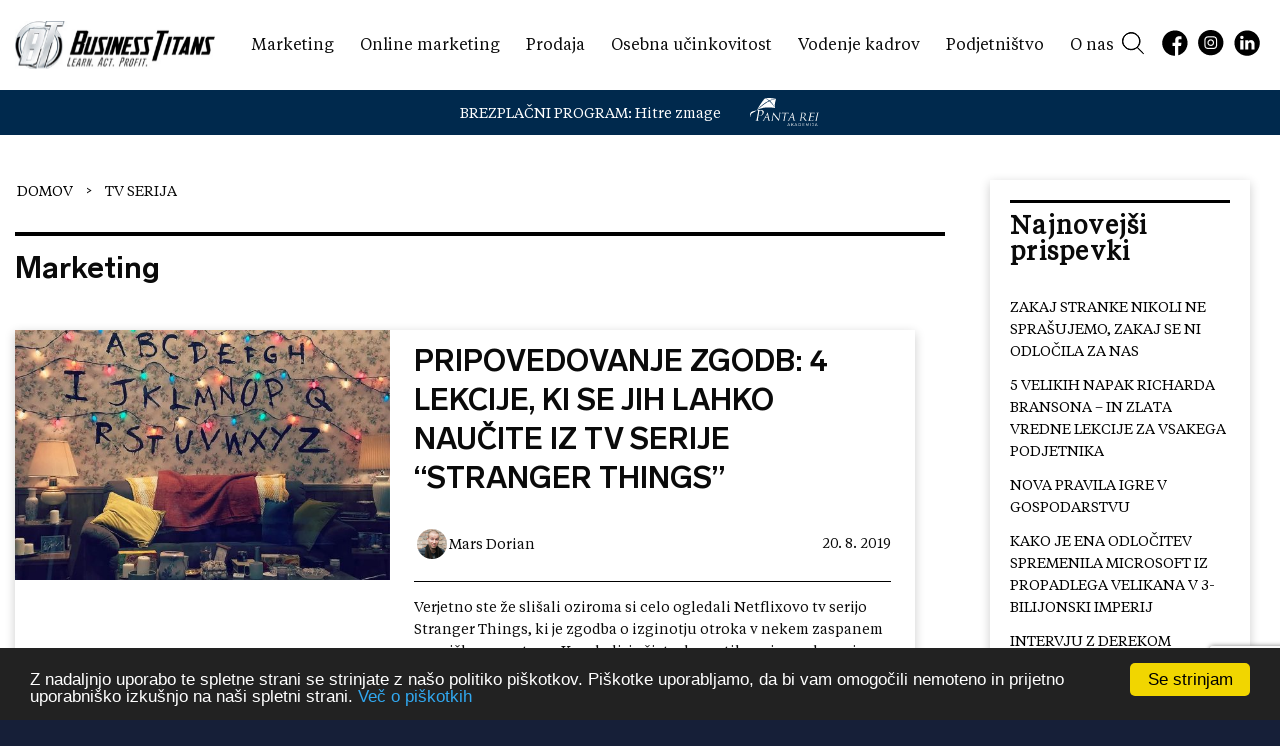

--- FILE ---
content_type: text/html; charset=UTF-8
request_url: https://businesstitans.online/tag/tv-serija/
body_size: 19473
content:
<!DOCTYPE html>
<html lang="sl-SI" class="loading-site no-js">
<head>
	<meta charset="UTF-8" />
	<link rel="profile" href="http://gmpg.org/xfn/11" />
	<link rel="pingback" href="https://businesstitans.online/xmlrpc.php" />

	<script>(function(html){html.className = html.className.replace(/\bno-js\b/,'js')})(document.documentElement);</script>
<meta name='robots' content='index, follow, max-image-preview:large, max-snippet:-1, max-video-preview:-1' />
<meta name="viewport" content="width=device-width, initial-scale=1" />
	<!-- This site is optimized with the Yoast SEO plugin v26.7 - https://yoast.com/wordpress/plugins/seo/ -->
	<title>tv serija - Businesstitans.online</title>
	<link rel="canonical" href="https://businesstitans.online/tag/tv-serija/" />
	<meta property="og:locale" content="sl_SI" />
	<meta property="og:type" content="article" />
	<meta property="og:title" content="tv serija - Businesstitans.online" />
	<meta property="og:url" content="http://businesstitans.online/tag/tv-serija/" />
	<meta property="og:site_name" content="Businesstitans.online" />
	<meta name="twitter:card" content="summary_large_image" />
	<script type="application/ld+json" class="yoast-schema-graph">{"@context":"https://schema.org","@graph":[{"@type":"CollectionPage","@id":"https://businesstitans.online/tag/tv-serija/","url":"https://businesstitans.online/tag/tv-serija/","name":"tv serija - Businesstitans.online","isPartOf":{"@id":"https://businesstitans.online/#website"},"primaryImageOfPage":{"@id":"https://businesstitans.online/tag/tv-serija/#primaryimage"},"image":{"@id":"https://businesstitans.online/tag/tv-serija/#primaryimage"},"thumbnailUrl":"https://businesstitans.online/wp-content/uploads/2019/08/stranger-things.jpg","breadcrumb":{"@id":"https://businesstitans.online/tag/tv-serija/#breadcrumb"},"inLanguage":"sl-SI"},{"@type":"ImageObject","inLanguage":"sl-SI","@id":"https://businesstitans.online/tag/tv-serija/#primaryimage","url":"https://businesstitans.online/wp-content/uploads/2019/08/stranger-things.jpg","contentUrl":"https://businesstitans.online/wp-content/uploads/2019/08/stranger-things.jpg","width":1800,"height":1200},{"@type":"BreadcrumbList","@id":"https://businesstitans.online/tag/tv-serija/#breadcrumb","itemListElement":[{"@type":"ListItem","position":1,"name":"Domov","item":"https://businesstitans.online/"},{"@type":"ListItem","position":2,"name":"tv serija"}]},{"@type":"WebSite","@id":"https://businesstitans.online/#website","url":"https://businesstitans.online/","name":"Businesstitans.online","description":"Businesstitans.online","publisher":{"@id":"https://businesstitans.online/#organization"},"potentialAction":[{"@type":"SearchAction","target":{"@type":"EntryPoint","urlTemplate":"https://businesstitans.online/?s={search_term_string}"},"query-input":{"@type":"PropertyValueSpecification","valueRequired":true,"valueName":"search_term_string"}}],"inLanguage":"sl-SI"},{"@type":"Organization","@id":"https://businesstitans.online/#organization","name":"Business Titans Slovenija","url":"https://businesstitans.online/","logo":{"@type":"ImageObject","inLanguage":"sl-SI","@id":"https://businesstitans.online/#/schema/logo/image/","url":"https://businesstitans.online/wp-content/uploads/2016/06/BusinessTitansLogo.jpg","contentUrl":"https://businesstitans.online/wp-content/uploads/2016/06/BusinessTitansLogo.jpg","width":340,"height":82,"caption":"Business Titans Slovenija"},"image":{"@id":"https://businesstitans.online/#/schema/logo/image/"}}]}</script>
	<!-- / Yoast SEO plugin. -->


<link rel='prefetch' href='https://businesstitans.online/wp-content/themes/flatsome/assets/js/flatsome.js?ver=e2eddd6c228105dac048' />
<link rel='prefetch' href='https://businesstitans.online/wp-content/themes/flatsome/assets/js/chunk.slider.js?ver=3.20.4' />
<link rel='prefetch' href='https://businesstitans.online/wp-content/themes/flatsome/assets/js/chunk.popups.js?ver=3.20.4' />
<link rel='prefetch' href='https://businesstitans.online/wp-content/themes/flatsome/assets/js/chunk.tooltips.js?ver=3.20.4' />
<link rel="alternate" type="application/rss+xml" title="Businesstitans.online &raquo; Vir" href="https://businesstitans.online/feed/" />
<link rel="alternate" type="application/rss+xml" title="Businesstitans.online &raquo; Vir komentarjev" href="https://businesstitans.online/comments/feed/" />
<link rel="alternate" type="application/rss+xml" title="Businesstitans.online &raquo; tv serija Vir oznake" href="https://businesstitans.online/tag/tv-serija/feed/" />
<style id='wp-img-auto-sizes-contain-inline-css' type='text/css'>
img:is([sizes=auto i],[sizes^="auto," i]){contain-intrinsic-size:3000px 1500px}
/*# sourceURL=wp-img-auto-sizes-contain-inline-css */
</style>

<style id='wp-emoji-styles-inline-css' type='text/css'>

	img.wp-smiley, img.emoji {
		display: inline !important;
		border: none !important;
		box-shadow: none !important;
		height: 1em !important;
		width: 1em !important;
		margin: 0 0.07em !important;
		vertical-align: -0.1em !important;
		background: none !important;
		padding: 0 !important;
	}
/*# sourceURL=wp-emoji-styles-inline-css */
</style>
<style id='wp-block-library-inline-css' type='text/css'>
:root{--wp-block-synced-color:#7a00df;--wp-block-synced-color--rgb:122,0,223;--wp-bound-block-color:var(--wp-block-synced-color);--wp-editor-canvas-background:#ddd;--wp-admin-theme-color:#007cba;--wp-admin-theme-color--rgb:0,124,186;--wp-admin-theme-color-darker-10:#006ba1;--wp-admin-theme-color-darker-10--rgb:0,107,160.5;--wp-admin-theme-color-darker-20:#005a87;--wp-admin-theme-color-darker-20--rgb:0,90,135;--wp-admin-border-width-focus:2px}@media (min-resolution:192dpi){:root{--wp-admin-border-width-focus:1.5px}}.wp-element-button{cursor:pointer}:root .has-very-light-gray-background-color{background-color:#eee}:root .has-very-dark-gray-background-color{background-color:#313131}:root .has-very-light-gray-color{color:#eee}:root .has-very-dark-gray-color{color:#313131}:root .has-vivid-green-cyan-to-vivid-cyan-blue-gradient-background{background:linear-gradient(135deg,#00d084,#0693e3)}:root .has-purple-crush-gradient-background{background:linear-gradient(135deg,#34e2e4,#4721fb 50%,#ab1dfe)}:root .has-hazy-dawn-gradient-background{background:linear-gradient(135deg,#faaca8,#dad0ec)}:root .has-subdued-olive-gradient-background{background:linear-gradient(135deg,#fafae1,#67a671)}:root .has-atomic-cream-gradient-background{background:linear-gradient(135deg,#fdd79a,#004a59)}:root .has-nightshade-gradient-background{background:linear-gradient(135deg,#330968,#31cdcf)}:root .has-midnight-gradient-background{background:linear-gradient(135deg,#020381,#2874fc)}:root{--wp--preset--font-size--normal:16px;--wp--preset--font-size--huge:42px}.has-regular-font-size{font-size:1em}.has-larger-font-size{font-size:2.625em}.has-normal-font-size{font-size:var(--wp--preset--font-size--normal)}.has-huge-font-size{font-size:var(--wp--preset--font-size--huge)}.has-text-align-center{text-align:center}.has-text-align-left{text-align:left}.has-text-align-right{text-align:right}.has-fit-text{white-space:nowrap!important}#end-resizable-editor-section{display:none}.aligncenter{clear:both}.items-justified-left{justify-content:flex-start}.items-justified-center{justify-content:center}.items-justified-right{justify-content:flex-end}.items-justified-space-between{justify-content:space-between}.screen-reader-text{border:0;clip-path:inset(50%);height:1px;margin:-1px;overflow:hidden;padding:0;position:absolute;width:1px;word-wrap:normal!important}.screen-reader-text:focus{background-color:#ddd;clip-path:none;color:#444;display:block;font-size:1em;height:auto;left:5px;line-height:normal;padding:15px 23px 14px;text-decoration:none;top:5px;width:auto;z-index:100000}html :where(.has-border-color){border-style:solid}html :where([style*=border-top-color]){border-top-style:solid}html :where([style*=border-right-color]){border-right-style:solid}html :where([style*=border-bottom-color]){border-bottom-style:solid}html :where([style*=border-left-color]){border-left-style:solid}html :where([style*=border-width]){border-style:solid}html :where([style*=border-top-width]){border-top-style:solid}html :where([style*=border-right-width]){border-right-style:solid}html :where([style*=border-bottom-width]){border-bottom-style:solid}html :where([style*=border-left-width]){border-left-style:solid}html :where(img[class*=wp-image-]){height:auto;max-width:100%}:where(figure){margin:0 0 1em}html :where(.is-position-sticky){--wp-admin--admin-bar--position-offset:var(--wp-admin--admin-bar--height,0px)}@media screen and (max-width:600px){html :where(.is-position-sticky){--wp-admin--admin-bar--position-offset:0px}}

/*# sourceURL=wp-block-library-inline-css */
</style><style id='global-styles-inline-css' type='text/css'>
:root{--wp--preset--aspect-ratio--square: 1;--wp--preset--aspect-ratio--4-3: 4/3;--wp--preset--aspect-ratio--3-4: 3/4;--wp--preset--aspect-ratio--3-2: 3/2;--wp--preset--aspect-ratio--2-3: 2/3;--wp--preset--aspect-ratio--16-9: 16/9;--wp--preset--aspect-ratio--9-16: 9/16;--wp--preset--color--black: #000000;--wp--preset--color--cyan-bluish-gray: #abb8c3;--wp--preset--color--white: #ffffff;--wp--preset--color--pale-pink: #f78da7;--wp--preset--color--vivid-red: #cf2e2e;--wp--preset--color--luminous-vivid-orange: #ff6900;--wp--preset--color--luminous-vivid-amber: #fcb900;--wp--preset--color--light-green-cyan: #7bdcb5;--wp--preset--color--vivid-green-cyan: #00d084;--wp--preset--color--pale-cyan-blue: #8ed1fc;--wp--preset--color--vivid-cyan-blue: #0693e3;--wp--preset--color--vivid-purple: #9b51e0;--wp--preset--color--primary: #0a0a0a;--wp--preset--color--secondary: #00294d;--wp--preset--color--success: #627D47;--wp--preset--color--alert: #b20000;--wp--preset--gradient--vivid-cyan-blue-to-vivid-purple: linear-gradient(135deg,rgb(6,147,227) 0%,rgb(155,81,224) 100%);--wp--preset--gradient--light-green-cyan-to-vivid-green-cyan: linear-gradient(135deg,rgb(122,220,180) 0%,rgb(0,208,130) 100%);--wp--preset--gradient--luminous-vivid-amber-to-luminous-vivid-orange: linear-gradient(135deg,rgb(252,185,0) 0%,rgb(255,105,0) 100%);--wp--preset--gradient--luminous-vivid-orange-to-vivid-red: linear-gradient(135deg,rgb(255,105,0) 0%,rgb(207,46,46) 100%);--wp--preset--gradient--very-light-gray-to-cyan-bluish-gray: linear-gradient(135deg,rgb(238,238,238) 0%,rgb(169,184,195) 100%);--wp--preset--gradient--cool-to-warm-spectrum: linear-gradient(135deg,rgb(74,234,220) 0%,rgb(151,120,209) 20%,rgb(207,42,186) 40%,rgb(238,44,130) 60%,rgb(251,105,98) 80%,rgb(254,248,76) 100%);--wp--preset--gradient--blush-light-purple: linear-gradient(135deg,rgb(255,206,236) 0%,rgb(152,150,240) 100%);--wp--preset--gradient--blush-bordeaux: linear-gradient(135deg,rgb(254,205,165) 0%,rgb(254,45,45) 50%,rgb(107,0,62) 100%);--wp--preset--gradient--luminous-dusk: linear-gradient(135deg,rgb(255,203,112) 0%,rgb(199,81,192) 50%,rgb(65,88,208) 100%);--wp--preset--gradient--pale-ocean: linear-gradient(135deg,rgb(255,245,203) 0%,rgb(182,227,212) 50%,rgb(51,167,181) 100%);--wp--preset--gradient--electric-grass: linear-gradient(135deg,rgb(202,248,128) 0%,rgb(113,206,126) 100%);--wp--preset--gradient--midnight: linear-gradient(135deg,rgb(2,3,129) 0%,rgb(40,116,252) 100%);--wp--preset--font-size--small: 13px;--wp--preset--font-size--medium: 20px;--wp--preset--font-size--large: 36px;--wp--preset--font-size--x-large: 42px;--wp--preset--spacing--20: 0.44rem;--wp--preset--spacing--30: 0.67rem;--wp--preset--spacing--40: 1rem;--wp--preset--spacing--50: 1.5rem;--wp--preset--spacing--60: 2.25rem;--wp--preset--spacing--70: 3.38rem;--wp--preset--spacing--80: 5.06rem;--wp--preset--shadow--natural: 6px 6px 9px rgba(0, 0, 0, 0.2);--wp--preset--shadow--deep: 12px 12px 50px rgba(0, 0, 0, 0.4);--wp--preset--shadow--sharp: 6px 6px 0px rgba(0, 0, 0, 0.2);--wp--preset--shadow--outlined: 6px 6px 0px -3px rgb(255, 255, 255), 6px 6px rgb(0, 0, 0);--wp--preset--shadow--crisp: 6px 6px 0px rgb(0, 0, 0);}:where(body) { margin: 0; }.wp-site-blocks > .alignleft { float: left; margin-right: 2em; }.wp-site-blocks > .alignright { float: right; margin-left: 2em; }.wp-site-blocks > .aligncenter { justify-content: center; margin-left: auto; margin-right: auto; }:where(.is-layout-flex){gap: 0.5em;}:where(.is-layout-grid){gap: 0.5em;}.is-layout-flow > .alignleft{float: left;margin-inline-start: 0;margin-inline-end: 2em;}.is-layout-flow > .alignright{float: right;margin-inline-start: 2em;margin-inline-end: 0;}.is-layout-flow > .aligncenter{margin-left: auto !important;margin-right: auto !important;}.is-layout-constrained > .alignleft{float: left;margin-inline-start: 0;margin-inline-end: 2em;}.is-layout-constrained > .alignright{float: right;margin-inline-start: 2em;margin-inline-end: 0;}.is-layout-constrained > .aligncenter{margin-left: auto !important;margin-right: auto !important;}.is-layout-constrained > :where(:not(.alignleft):not(.alignright):not(.alignfull)){margin-left: auto !important;margin-right: auto !important;}body .is-layout-flex{display: flex;}.is-layout-flex{flex-wrap: wrap;align-items: center;}.is-layout-flex > :is(*, div){margin: 0;}body .is-layout-grid{display: grid;}.is-layout-grid > :is(*, div){margin: 0;}body{padding-top: 0px;padding-right: 0px;padding-bottom: 0px;padding-left: 0px;}a:where(:not(.wp-element-button)){text-decoration: none;}:root :where(.wp-element-button, .wp-block-button__link){background-color: #32373c;border-width: 0;color: #fff;font-family: inherit;font-size: inherit;font-style: inherit;font-weight: inherit;letter-spacing: inherit;line-height: inherit;padding-top: calc(0.667em + 2px);padding-right: calc(1.333em + 2px);padding-bottom: calc(0.667em + 2px);padding-left: calc(1.333em + 2px);text-decoration: none;text-transform: inherit;}.has-black-color{color: var(--wp--preset--color--black) !important;}.has-cyan-bluish-gray-color{color: var(--wp--preset--color--cyan-bluish-gray) !important;}.has-white-color{color: var(--wp--preset--color--white) !important;}.has-pale-pink-color{color: var(--wp--preset--color--pale-pink) !important;}.has-vivid-red-color{color: var(--wp--preset--color--vivid-red) !important;}.has-luminous-vivid-orange-color{color: var(--wp--preset--color--luminous-vivid-orange) !important;}.has-luminous-vivid-amber-color{color: var(--wp--preset--color--luminous-vivid-amber) !important;}.has-light-green-cyan-color{color: var(--wp--preset--color--light-green-cyan) !important;}.has-vivid-green-cyan-color{color: var(--wp--preset--color--vivid-green-cyan) !important;}.has-pale-cyan-blue-color{color: var(--wp--preset--color--pale-cyan-blue) !important;}.has-vivid-cyan-blue-color{color: var(--wp--preset--color--vivid-cyan-blue) !important;}.has-vivid-purple-color{color: var(--wp--preset--color--vivid-purple) !important;}.has-primary-color{color: var(--wp--preset--color--primary) !important;}.has-secondary-color{color: var(--wp--preset--color--secondary) !important;}.has-success-color{color: var(--wp--preset--color--success) !important;}.has-alert-color{color: var(--wp--preset--color--alert) !important;}.has-black-background-color{background-color: var(--wp--preset--color--black) !important;}.has-cyan-bluish-gray-background-color{background-color: var(--wp--preset--color--cyan-bluish-gray) !important;}.has-white-background-color{background-color: var(--wp--preset--color--white) !important;}.has-pale-pink-background-color{background-color: var(--wp--preset--color--pale-pink) !important;}.has-vivid-red-background-color{background-color: var(--wp--preset--color--vivid-red) !important;}.has-luminous-vivid-orange-background-color{background-color: var(--wp--preset--color--luminous-vivid-orange) !important;}.has-luminous-vivid-amber-background-color{background-color: var(--wp--preset--color--luminous-vivid-amber) !important;}.has-light-green-cyan-background-color{background-color: var(--wp--preset--color--light-green-cyan) !important;}.has-vivid-green-cyan-background-color{background-color: var(--wp--preset--color--vivid-green-cyan) !important;}.has-pale-cyan-blue-background-color{background-color: var(--wp--preset--color--pale-cyan-blue) !important;}.has-vivid-cyan-blue-background-color{background-color: var(--wp--preset--color--vivid-cyan-blue) !important;}.has-vivid-purple-background-color{background-color: var(--wp--preset--color--vivid-purple) !important;}.has-primary-background-color{background-color: var(--wp--preset--color--primary) !important;}.has-secondary-background-color{background-color: var(--wp--preset--color--secondary) !important;}.has-success-background-color{background-color: var(--wp--preset--color--success) !important;}.has-alert-background-color{background-color: var(--wp--preset--color--alert) !important;}.has-black-border-color{border-color: var(--wp--preset--color--black) !important;}.has-cyan-bluish-gray-border-color{border-color: var(--wp--preset--color--cyan-bluish-gray) !important;}.has-white-border-color{border-color: var(--wp--preset--color--white) !important;}.has-pale-pink-border-color{border-color: var(--wp--preset--color--pale-pink) !important;}.has-vivid-red-border-color{border-color: var(--wp--preset--color--vivid-red) !important;}.has-luminous-vivid-orange-border-color{border-color: var(--wp--preset--color--luminous-vivid-orange) !important;}.has-luminous-vivid-amber-border-color{border-color: var(--wp--preset--color--luminous-vivid-amber) !important;}.has-light-green-cyan-border-color{border-color: var(--wp--preset--color--light-green-cyan) !important;}.has-vivid-green-cyan-border-color{border-color: var(--wp--preset--color--vivid-green-cyan) !important;}.has-pale-cyan-blue-border-color{border-color: var(--wp--preset--color--pale-cyan-blue) !important;}.has-vivid-cyan-blue-border-color{border-color: var(--wp--preset--color--vivid-cyan-blue) !important;}.has-vivid-purple-border-color{border-color: var(--wp--preset--color--vivid-purple) !important;}.has-primary-border-color{border-color: var(--wp--preset--color--primary) !important;}.has-secondary-border-color{border-color: var(--wp--preset--color--secondary) !important;}.has-success-border-color{border-color: var(--wp--preset--color--success) !important;}.has-alert-border-color{border-color: var(--wp--preset--color--alert) !important;}.has-vivid-cyan-blue-to-vivid-purple-gradient-background{background: var(--wp--preset--gradient--vivid-cyan-blue-to-vivid-purple) !important;}.has-light-green-cyan-to-vivid-green-cyan-gradient-background{background: var(--wp--preset--gradient--light-green-cyan-to-vivid-green-cyan) !important;}.has-luminous-vivid-amber-to-luminous-vivid-orange-gradient-background{background: var(--wp--preset--gradient--luminous-vivid-amber-to-luminous-vivid-orange) !important;}.has-luminous-vivid-orange-to-vivid-red-gradient-background{background: var(--wp--preset--gradient--luminous-vivid-orange-to-vivid-red) !important;}.has-very-light-gray-to-cyan-bluish-gray-gradient-background{background: var(--wp--preset--gradient--very-light-gray-to-cyan-bluish-gray) !important;}.has-cool-to-warm-spectrum-gradient-background{background: var(--wp--preset--gradient--cool-to-warm-spectrum) !important;}.has-blush-light-purple-gradient-background{background: var(--wp--preset--gradient--blush-light-purple) !important;}.has-blush-bordeaux-gradient-background{background: var(--wp--preset--gradient--blush-bordeaux) !important;}.has-luminous-dusk-gradient-background{background: var(--wp--preset--gradient--luminous-dusk) !important;}.has-pale-ocean-gradient-background{background: var(--wp--preset--gradient--pale-ocean) !important;}.has-electric-grass-gradient-background{background: var(--wp--preset--gradient--electric-grass) !important;}.has-midnight-gradient-background{background: var(--wp--preset--gradient--midnight) !important;}.has-small-font-size{font-size: var(--wp--preset--font-size--small) !important;}.has-medium-font-size{font-size: var(--wp--preset--font-size--medium) !important;}.has-large-font-size{font-size: var(--wp--preset--font-size--large) !important;}.has-x-large-font-size{font-size: var(--wp--preset--font-size--x-large) !important;}
/*# sourceURL=global-styles-inline-css */
</style>

<link rel='stylesheet' id='contact-form-7-css' href='https://businesstitans.online/wp-content/plugins/contact-form-7/includes/css/styles.css?ver=6.1.4' type='text/css' media='all' />
<link rel='stylesheet' id='enhanced-comment-validation-css' href='https://businesstitans.online/wp-content/plugins/enhanced-comment-validation/public/css/enhanced-comment-validation-public.css?ver=1.1' type='text/css' media='all' />
<link rel='stylesheet' id='post-comment-validation-css' href='https://businesstitans.online/wp-content/plugins/post-comment-validation/public/css/post-comment-validation-public.css?ver=1.0.0' type='text/css' media='all' />
<link rel='stylesheet' id='priporocilo-css' href='https://businesstitans.online/wp-content/plugins/priporocilo/public/css/priporocilo-public.css?ver=1.0.0' type='text/css' media='all' />
<link rel='stylesheet' id='ppress-frontend-css' href='https://businesstitans.online/wp-content/plugins/wp-user-avatar/assets/css/frontend.min.css?ver=4.16.8' type='text/css' media='all' />
<link rel='stylesheet' id='ppress-flatpickr-css' href='https://businesstitans.online/wp-content/plugins/wp-user-avatar/assets/flatpickr/flatpickr.min.css?ver=4.16.8' type='text/css' media='all' />
<link rel='stylesheet' id='ppress-select2-css' href='https://businesstitans.online/wp-content/plugins/wp-user-avatar/assets/select2/select2.min.css?ver=6.9' type='text/css' media='all' />
<link rel='stylesheet' id='wpcf7-redirect-script-frontend-css' href='https://businesstitans.online/wp-content/plugins/wpcf7-redirect/build/assets/frontend-script.css?ver=2c532d7e2be36f6af233' type='text/css' media='all' />
<link rel='stylesheet' id='fonts-css' href='https://businesstitans.online/wp-content/themes/wpm-child/wpm/css/fonts.css?ver=6.9' type='text/css' media='all' />
<link rel='stylesheet' id='homepage-css' href='https://businesstitans.online/wp-content/themes/wpm-child/wpm/css/homepage.css?ver=6.9' type='text/css' media='all' />
<link rel='stylesheet' id='static-page-css' href='https://businesstitans.online/wp-content/themes/wpm-child/wpm/css/static-page.css?ver=6.9' type='text/css' media='all' />
<link rel='stylesheet' id='responsive-css' href='https://businesstitans.online/wp-content/themes/wpm-child/wpm/css/responsive.css?ver=6.9' type='text/css' media='all' />
<link rel='stylesheet' id='header-css' href='https://businesstitans.online/wp-content/themes/wpm-child/wpm/css/header.css?ver=6.9' type='text/css' media='all' />
<link rel='stylesheet' id='footer-css' href='https://businesstitans.online/wp-content/themes/wpm-child/wpm/css/footer.css?ver=6.9' type='text/css' media='all' />
<link rel='stylesheet' id='bws-custom-style-css' href='https://businesstitans.online/wp-content/uploads/bws-custom-code/bws-custom-code.css?ver=2.4.2' type='text/css' media='all' />
<link rel='stylesheet' id='flatsome-main-css' href='https://businesstitans.online/wp-content/themes/flatsome/assets/css/flatsome.css?ver=3.20.4' type='text/css' media='all' />
<style id='flatsome-main-inline-css' type='text/css'>
@font-face {
				font-family: "fl-icons";
				font-display: block;
				src: url(https://businesstitans.online/wp-content/themes/flatsome/assets/css/icons/fl-icons.eot?v=3.20.4);
				src:
					url(https://businesstitans.online/wp-content/themes/flatsome/assets/css/icons/fl-icons.eot#iefix?v=3.20.4) format("embedded-opentype"),
					url(https://businesstitans.online/wp-content/themes/flatsome/assets/css/icons/fl-icons.woff2?v=3.20.4) format("woff2"),
					url(https://businesstitans.online/wp-content/themes/flatsome/assets/css/icons/fl-icons.ttf?v=3.20.4) format("truetype"),
					url(https://businesstitans.online/wp-content/themes/flatsome/assets/css/icons/fl-icons.woff?v=3.20.4) format("woff"),
					url(https://businesstitans.online/wp-content/themes/flatsome/assets/css/icons/fl-icons.svg?v=3.20.4#fl-icons) format("svg");
			}
/*# sourceURL=flatsome-main-inline-css */
</style>
<link rel='stylesheet' id='flatsome-style-css' href='https://businesstitans.online/wp-content/themes/wpm-child/style.css?ver=3.1' type='text/css' media='all' />
<script type="text/javascript" src="https://businesstitans.online/wp-includes/js/jquery/jquery.min.js?ver=3.7.1" id="jquery-core-js"></script>
<script type="text/javascript" src="https://businesstitans.online/wp-includes/js/jquery/jquery-migrate.min.js?ver=3.4.1" id="jquery-migrate-js"></script>
<script type="text/javascript" src="https://businesstitans.online/wp-content/plugins/post-comment-validation/public/js/post-comment-validation-public.js?ver=1.0.0" id="post-comment-validation-js"></script>
<script type="text/javascript" src="https://businesstitans.online/wp-content/plugins/priporocilo/public/js/priporocilo-public.js?ver=1.0.0" id="priporocilo-js"></script>
<script type="text/javascript" src="https://businesstitans.online/wp-content/plugins/wp-user-avatar/assets/flatpickr/flatpickr.min.js?ver=4.16.8" id="ppress-flatpickr-js"></script>
<script type="text/javascript" src="https://businesstitans.online/wp-content/plugins/wp-user-avatar/assets/select2/select2.min.js?ver=4.16.8" id="ppress-select2-js"></script>
<link rel="https://api.w.org/" href="https://businesstitans.online/wp-json/" /><link rel="alternate" title="JSON" type="application/json" href="https://businesstitans.online/wp-json/wp/v2/tags/600" /><link rel="EditURI" type="application/rsd+xml" title="RSD" href="https://businesstitans.online/xmlrpc.php?rsd" />
<meta name="generator" content="WordPress 6.9" />
<meta name="facebook-domain-verification" content="t7t5iphw0v6156h1brlv8r2ygbhjxt" />

<!-- Meta Pixel Code -->
<script>
!function(f,b,e,v,n,t,s)
{if(f.fbq)return;n=f.fbq=function(){n.callMethod?
n.callMethod.apply(n,arguments):n.queue.push(arguments)};
if(!f._fbq)f._fbq=n;n.push=n;n.loaded=!0;n.version='2.0';
n.queue=[];t=b.createElement(e);t.async=!0;
t.src=v;s=b.getElementsByTagName(e)[0];
s.parentNode.insertBefore(t,s)}(window, document,'script',
'https://connect.facebook.net/en_US/fbevents.js');
fbq('init', '660142462143140');
fbq('track', 'PageView');
</script>
<noscript><img height="1" width="1" style="display:none"
src="https://www.facebook.com/tr?id=660142462143140&ev=PageView&noscript=1"
/></noscript>
<!-- End Meta Pixel Code -->

<noscript><img height="1" width="1" style="display:none"
src="https://www.facebook.com/tr?id=660142462143140&ev=PageView&noscript=1"
/></noscript>
<!-- End Meta Pixel Code -->

<!-- Begin Cookie Consent plugin by Silktide - http://silktide.com/cookieconsent -->
<script type="text/javascript">
    window.cookieconsent_options = {"message":"Z nadaljnjo uporabo te spletne strani se strinjate z našo politiko piškotkov. Piškotke uporabljamo, da bi vam omogočili nemoteno in prijetno uporabniško izkušnjo na naši spletni strani.","dismiss":"Se strinjam","learnMore":"Več o piškotkih","link":"https://businesstitans.online/cookies/","theme":"dark-bottom"};
</script>

<script type="text/javascript" src="https://cdnjs.cloudflare.com/ajax/libs/cookieconsent2/1.0.9/cookieconsent.min.js"></script>
<!-- End Cookie Consent plugin -->

<!-- Facebook Pixel Code -->
<script>
!function(f,b,e,v,n,t,s){if(f.fbq)return;n=f.fbq=function(){n.callMethod?
n.callMethod.apply(n,arguments):n.queue.push(arguments)};if(!f._fbq)f._fbq=n;
n.push=n;n.loaded=!0;n.version='2.0';n.queue=[];t=b.createElement(e);t.async=!0;
t.src=v;s=b.getElementsByTagName(e)[0];s.parentNode.insertBefore(t,s)}(window,
document,'script','https://connect.facebook.net/en_US/fbevents.js');
 
fbq('init', '1690540161159572');
fbq('track', "PageView");</script>
<noscript><img height="1" width="1" style="display:none"
src="https://www.facebook.com/tr?id=1690540161159572&ev=PageView&noscript=1"
/></noscript>
<!-- End Facebook Pixel Code -->	<!-- Meta Pixel Code -->
	<script>
	!function(f,b,e,v,n,t,s)
	{if(f.fbq)return;n=f.fbq=function(){n.callMethod?
	n.callMethod.apply(n,arguments):n.queue.push(arguments)};
	if(!f._fbq)f._fbq=n;n.push=n;n.loaded=!0;n.version='2.0';
	n.queue=[];t=b.createElement(e);t.async=!0;
	t.src=v;s=b.getElementsByTagName(e)[0];
	s.parentNode.insertBefore(t,s)}(window, document,'script',
	'https://connect.facebook.net/en_US/fbevents.js');
	fbq('init', '660142462143140');
	fbq('track', 'PageView');
	</script>
	<noscript><img height="1" width="1" style="display:none"
	src="https://www.facebook.com/tr?id=660142462143140&ev=PageView&noscript=1"
	/></noscript>
	<!-- End Meta Pixel Code -->
	<script>(function(w,d,s,l,i){w[l]=w[l]||[];w[l].push({'gtm.start':
new Date().getTime(),event:'gtm.js'});var f=d.getElementsByTagName(s)[0],
j=d.createElement(s),dl=l!='dataLayer'?'&l='+l:'';j.async=true;j.src=
'https://www.googletagmanager.com/gtm.js?id='+i+dl;f.parentNode.insertBefore(j,f);
})(window,document,'script','dataLayer','GTM-53J3MS4');
</script><link rel="icon" href="https://businesstitans.online/wp-content/uploads/2016/09/cropped-BT_favicon1-32x32.jpg" sizes="32x32" />
<link rel="icon" href="https://businesstitans.online/wp-content/uploads/2016/09/cropped-BT_favicon1-192x192.jpg" sizes="192x192" />
<link rel="apple-touch-icon" href="https://businesstitans.online/wp-content/uploads/2016/09/cropped-BT_favicon1-180x180.jpg" />
<meta name="msapplication-TileImage" content="https://businesstitans.online/wp-content/uploads/2016/09/cropped-BT_favicon1-270x270.jpg" />
<style id="custom-css" type="text/css">:root {--primary-color: #0a0a0a;--fs-color-primary: #0a0a0a;--fs-color-secondary: #00294d;--fs-color-success: #627D47;--fs-color-alert: #b20000;--fs-color-base: #0a0a0a;--fs-experimental-link-color: #0a0a0a;--fs-experimental-link-color-hover: #111;}.tooltipster-base {--tooltip-color: #fff;--tooltip-bg-color: #000;}.off-canvas-right .mfp-content, .off-canvas-left .mfp-content {--drawer-width: 300px;}.container-width, .full-width .ubermenu-nav, .container, .row{max-width: 1570px}.row.row-collapse{max-width: 1540px}.row.row-small{max-width: 1562.5px}.row.row-large{max-width: 1600px}.header-main{height: 90px}#logo img{max-height: 90px}#logo{width:200px;}.header-bottom{min-height: 40px}.header-top{min-height: 30px}.transparent .header-main{height: 90px}.transparent #logo img{max-height: 90px}.has-transparent + .page-title:first-of-type,.has-transparent + #main > .page-title,.has-transparent + #main > div > .page-title,.has-transparent + #main .page-header-wrapper:first-of-type .page-title{padding-top: 140px;}.header.show-on-scroll,.stuck .header-main{height:70px!important}.stuck #logo img{max-height: 70px!important}.header-bg-color {background-color: #ffffff}.header-bottom {background-color: #00294d}.header-main .nav > li > a{line-height: 16px }.stuck .header-main .nav > li > a{line-height: 50px }.header-bottom-nav > li > a{line-height: 16px }@media (max-width: 549px) {.header-main{height: 70px}#logo img{max-height: 70px}}h1,h2,h3,h4,h5,h6,.heading-font{color: #0a0a0a;}body{font-size: 100%;}@media screen and (max-width: 549px){body{font-size: 100%;}}body{font-family: inherit;}.nav > li > a {font-family: inherit;}.mobile-sidebar-levels-2 .nav > li > ul > li > a {font-family: inherit;}h1,h2,h3,h4,h5,h6,.heading-font, .off-canvas-center .nav-sidebar.nav-vertical > li > a{font-family: inherit;}.alt-font{font-family: inherit;}.header:not(.transparent) .header-nav-main.nav > li > a {color: #0a0a0a;}.is-divider{background-color: #0a0a0a;}.header-main .social-icons,.header-main .cart-icon strong,.header-main .menu-title,.header-main .header-button > .button.is-outline,.header-main .nav > li > a > i:not(.icon-angle-down){color: #0a0a0a!important;}.header-main .header-button > .button.is-outline,.header-main .cart-icon strong:after,.header-main .cart-icon strong{border-color: #0a0a0a!important;}.header-main .header-button > .button:not(.is-outline){background-color: #0a0a0a!important;}.header-main .current-dropdown .cart-icon strong,.header-main .header-button > .button:hover,.header-main .header-button > .button:hover i,.header-main .header-button > .button:hover span{color:#FFF!important;}.header-main .menu-title:hover,.header-main .social-icons a:hover,.header-main .header-button > .button.is-outline:hover,.header-main .nav > li > a:hover > i:not(.icon-angle-down){color: #0a0a0a!important;}.header-main .current-dropdown .cart-icon strong,.header-main .header-button > .button:hover{background-color: #0a0a0a!important;}.header-main .current-dropdown .cart-icon strong:after,.header-main .current-dropdown .cart-icon strong,.header-main .header-button > .button:hover{border-color: #0a0a0a!important;}.footer-1{background-color: #00294d}.absolute-footer, html{background-color: #00294d}.nav-vertical-fly-out > li + li {border-top-width: 1px; border-top-style: solid;}.label-new.menu-item > a:after{content:"New";}.label-hot.menu-item > a:after{content:"Hot";}.label-sale.menu-item > a:after{content:"Sale";}.label-popular.menu-item > a:after{content:"Popular";}</style>		<style type="text/css" id="wp-custom-css">
			div#mc_embed_signup_scroll h2 {
    padding-top: 0 !important;
}

#titlewrap,
#formatdiv,
div#titlediv #titlewrap,
#poststuff #titlewrap{
    display: block !important;
}
.entry-content img {
    padding-bottom: 20px !important;
}
.metabox-holder div div #titlewrap {
    display: block !important;
}
.forma-home-col span.wpcf7-form-control-wrap {
    margin-top: 20px;
}
div#mc_embed_shell {
    justify-content: flex-start !important;
}

.pop-najbol span.wpcf7-list-item {
    top: 1.5em;
    position: relative;
}
figcaption {
    margin-top: -40px;
}
span.wpcf7-list-item-label {
    font-family: 'Regular';
}

.blog-single img.size-full.alignnone {
    margin-bottom: 0 !important;
}
.entry-content img {
    margin: 20px 0px !important;
}

.entry-content figcaption {
    margin-bottom: 20px;
}

.bread {
	text-transform: none !important;
}		</style>
		<style id="kirki-inline-styles"></style><link rel='stylesheet' id='dashicons-css' href='https://businesstitans.online/wp-includes/css/dashicons.min.css?ver=6.9' type='text/css' media='all' />
<link rel='stylesheet' id='multiple-authors-widget-css-css' href='https://businesstitans.online/wp-content/plugins/publishpress-authors/src/assets/css/multiple-authors-widget.css?ver=4.2.0' type='text/css' media='all' />
<style id='multiple-authors-widget-css-inline-css' type='text/css'>
:root { --ppa-color-scheme: #655997; --ppa-color-scheme-active: #514779; }
/*# sourceURL=multiple-authors-widget-css-inline-css */
</style>
</head>

<body class="archive tag tag-tv-serija tag-600 wp-theme-flatsome wp-child-theme-wpm-child full-width lightbox nav-dropdown-has-arrow nav-dropdown-has-shadow nav-dropdown-has-border">


<a class="skip-link screen-reader-text" href="#main">Skip to content</a>

<div id="wrapper">

	
	<header id="header" class="header has-sticky sticky-jump">
		<div class="header-wrapper">
			<div id="masthead" class="header-main ">
      <div class="header-inner flex-row container logo-left medium-logo-center" role="navigation">

          <!-- Logo -->
          <div id="logo" class="flex-col logo">
            
<!-- Header logo -->
<a href="https://businesstitans.online/" title="Businesstitans.online - Businesstitans.online" rel="home">
		<img width="244" height="58" src="https://businesstitans.online/wp-content/uploads/2022/11/BusinessTitansLogo-1.svg" class="header_logo header-logo" alt="Businesstitans.online"/><img  width="244" height="58" src="https://businesstitans.online/wp-content/uploads/2022/11/BusinessTitansLogo-1.svg" class="header-logo-dark" alt="Businesstitans.online"/></a>
          </div>

          <!-- Mobile Left Elements -->
          <div class="flex-col show-for-medium flex-left">
            <ul class="mobile-nav nav nav-left ">
              <li class="nav-icon has-icon">
			<a href="#" class="is-small" data-open="#main-menu" data-pos="center" data-bg="main-menu-overlay" role="button" aria-label="Menu" aria-controls="main-menu" aria-expanded="false" aria-haspopup="dialog" data-flatsome-role-button>
			<i class="icon-menu" aria-hidden="true"></i>					</a>
	</li>
            </ul>
          </div>

          <!-- Left Elements -->
          <div class="flex-col hide-for-medium flex-left
            flex-grow">
            <ul class="header-nav header-nav-main nav nav-left  nav-line-bottom nav-size-medium nav-spacing-xlarge" >
              <li id="menu-item-715" class="menu-item menu-item-type-taxonomy menu-item-object-category menu-item-715 menu-item-design-default"><a href="https://businesstitans.online/category/marketing/" class="nav-top-link">Marketing</a></li>
<li id="menu-item-716" class="menu-item menu-item-type-taxonomy menu-item-object-category menu-item-716 menu-item-design-default"><a href="https://businesstitans.online/category/online_marketing/" class="nav-top-link">Online marketing</a></li>
<li id="menu-item-717" class="menu-item menu-item-type-taxonomy menu-item-object-category menu-item-717 menu-item-design-default"><a href="https://businesstitans.online/category/prodaja/" class="nav-top-link">Prodaja</a></li>
<li id="menu-item-718" class="menu-item menu-item-type-taxonomy menu-item-object-category menu-item-718 menu-item-design-default"><a href="https://businesstitans.online/category/osebna_ucinkovitost/" class="nav-top-link">Osebna učinkovitost</a></li>
<li id="menu-item-719" class="menu-item menu-item-type-taxonomy menu-item-object-category menu-item-719 menu-item-design-default"><a href="https://businesstitans.online/category/vodenje_kadrov/" class="nav-top-link">Vodenje kadrov</a></li>
<li id="menu-item-720" class="menu-item menu-item-type-taxonomy menu-item-object-category menu-item-720 menu-item-design-default"><a href="https://businesstitans.online/category/podjetnistvo/" class="nav-top-link">Podjetništvo</a></li>
<li id="menu-item-8453" class="menu-item menu-item-type-post_type menu-item-object-page menu-item-8453 menu-item-design-default"><a href="https://businesstitans.online/zgodba-in-ekipa-za-business-titans/" class="nav-top-link">O nas</a></li>
            </ul>
          </div>

          <!-- Right Elements -->
          <div class="flex-col hide-for-medium flex-right">
            <ul class="header-nav header-nav-main nav nav-right  nav-line-bottom nav-size-medium nav-spacing-xlarge">
              <li class="header-search header-search-dropdown has-icon has-dropdown menu-item-has-children">
		<a href="#" aria-label="Search" aria-haspopup="true" aria-expanded="false" aria-controls="ux-search-dropdown" class="nav-top-link is-small"><i class="icon-search" aria-hidden="true"></i></a>
		<ul id="ux-search-dropdown" class="nav-dropdown nav-dropdown-default">
	 	<li class="header-search-form search-form html relative has-icon">
	<div class="header-search-form-wrapper">
		<div class="searchform-wrapper ux-search-box relative is-normal"><form method="get" class="searchform" action="https://businesstitans.online/" role="search">
		<div class="flex-row relative">
			<div class="flex-col flex-grow">
	   	   <input type="search" class="search-field mb-0" name="s" value="" id="s" placeholder="Išči po strani" />
			</div>
			<div class="flex-col">
				<button type="submit" class="ux-search-submit submit-button secondary button icon mb-0" aria-label="Submit">
					<i class="icon-search" aria-hidden="true"></i>				</button>
			</div>
		</div>
    <div class="live-search-results text-left z-top"></div>
</form>
</div>	</div>
</li>
	</ul>
</li>
<li class="html header-social-icons ml-0">
	<div class="social-icons follow-icons" ><a href="https://www.facebook.com/Business-Titans-Online-Slovenija-1767932820088502/info/?entry_point=page_nav_about_item&#038;tab=page_info" target="_blank" data-label="Facebook" class="icon plain tooltip facebook" title="Sledi na Facebook-u" aria-label="Sledi na Facebook-u" rel="noopener nofollow"><i class="icon-facebook" aria-hidden="true"></i></a><a href="https://instagram.com/businesstitansslovenija?igshid=YmMyMTA2M2Y=" target="_blank" data-label="Instagram" class="icon plain tooltip instagram" title="Sledi na Instagram-u" aria-label="Sledi na Instagram-u" rel="noopener nofollow"><i class="icon-instagram" aria-hidden="true"></i></a><a href="https://www.linkedin.com/company/18219990/admin/" data-label="LinkedIn" target="_blank" class="icon plain tooltip linkedin" title="Sledi na LinkedIn-u" aria-label="Sledi na LinkedIn-u" rel="noopener nofollow"><i class="icon-linkedin" aria-hidden="true"></i></a></div></li>
            </ul>
          </div>

          <!-- Mobile Right Elements -->
          <div class="flex-col show-for-medium flex-right">
            <ul class="mobile-nav nav nav-right ">
              <li class="header-search header-search-dropdown has-icon has-dropdown menu-item-has-children">
		<a href="#" aria-label="Search" aria-haspopup="true" aria-expanded="false" aria-controls="ux-search-dropdown" class="nav-top-link is-small"><i class="icon-search" aria-hidden="true"></i></a>
		<ul id="ux-search-dropdown" class="nav-dropdown nav-dropdown-default">
	 	<li class="header-search-form search-form html relative has-icon">
	<div class="header-search-form-wrapper">
		<div class="searchform-wrapper ux-search-box relative is-normal"><form method="get" class="searchform" action="https://businesstitans.online/" role="search">
		<div class="flex-row relative">
			<div class="flex-col flex-grow">
	   	   <input type="search" class="search-field mb-0" name="s" value="" id="s" placeholder="Išči po strani" />
			</div>
			<div class="flex-col">
				<button type="submit" class="ux-search-submit submit-button secondary button icon mb-0" aria-label="Submit">
					<i class="icon-search" aria-hidden="true"></i>				</button>
			</div>
		</div>
    <div class="live-search-results text-left z-top"></div>
</form>
</div>	</div>
</li>
	</ul>
</li>
            </ul>
          </div>

      </div>

      </div>
<div id="wide-nav" class="header-bottom wide-nav flex-has-center hide-for-medium">
    <div class="flex-row container">

            
                        <div class="flex-col hide-for-medium flex-center">
                <ul class="nav header-nav header-bottom-nav nav-center  nav-uppercase">
                    <li class="html custom html_top_right_text"><div class="col1"><span class="naslov"><a href= https://program.panta-rei.si/hitre-zmage/ style="color:#ffffff;">BREZPLAČNI PROGRAM:</a> </span><span class="hbtxt"> 
<a href=  https://program.panta-rei.si/hitre-zmage/> Hitre zmage</a></span></div> 

<div class="white-border"> </div>

<div class="col3 black"><a href= https://program.panta-rei.si/hitre-zmage/><img src=https://businesstitans.online/wp-content/uploads/2022/11/Group.svg style="width: 70px !important;"></a></div></li>                </ul>
            </div>
            
            
            
    </div>
</div>

<div class="header-bg-container fill"><div class="header-bg-image fill"></div><div class="header-bg-color fill"></div></div>		</div>
	</header>

	<div class="header-block block-html-after-header z-1" style="position:relative;top:-1px;">	<div id="newsletter-signup-link"
	     class="lightbox-by-id lightbox-content mfp-hide lightbox-white "
	     style="max-width:1200px ;padding:20px">
		
  
<div class="row align-middle align-center linear pop-najbol"  id="row-1823374188">


	<div id="col-1521879996" class="col hide-for-small medium-6 small-12 large-6"  >
				<div class="col-inner text-center"  >
			
			

	<div class="img has-hover x md-x lg-x y md-y lg-y" id="image_713426618">
								<div class="img-inner dark" >
			<img width="515" height="701" src="https://businesstitans.online/wp-content/uploads/2022/11/unnamed-1-1.svg" class="attachment-large size-large" alt="" decoding="async" fetchpriority="high" />						
					</div>
								
<style>
#image_713426618 {
  width: 50%;
}
@media (min-width:550px) {
  #image_713426618 {
    width: 70%;
  }
}
@media (min-width:850px) {
  #image_713426618 {
    width: 70%;
  }
}
</style>
	</div>
	


		</div>
					</div>

	

	<div id="col-725220971" class="col medium-6 small-12 large-6"  >
				<div class="col-inner"  >
			
			

<h3>Ne zamudite najboljših člankov na našem portalu!</h3>
<p>Vpišite svoje podatke in tedensko boste prejemali izbor najbolj branih člankov na našem portalu. Ob tem pa takoj kot darilo prejmete e-knjigo: <strong>7 najboljših idej Steve-a Jobs-a, ki jih lahko takoj uporabite v svojem podjetju za povečanje prodaje. </strong></p>

<div class="wpcf7 no-js" id="wpcf7-f8-o1" lang="sl-SI" dir="ltr" data-wpcf7-id="8">
<div class="screen-reader-response"><p role="status" aria-live="polite" aria-atomic="true"></p> <ul></ul></div>
<form action="/tag/tv-serija/#wpcf7-f8-o1" method="post" class="wpcf7-form init" aria-label="Contact form" novalidate="novalidate" data-status="init">
<fieldset class="hidden-fields-container"><input type="hidden" name="_wpcf7" value="8" /><input type="hidden" name="_wpcf7_version" value="6.1.4" /><input type="hidden" name="_wpcf7_locale" value="sl_SI" /><input type="hidden" name="_wpcf7_unit_tag" value="wpcf7-f8-o1" /><input type="hidden" name="_wpcf7_container_post" value="0" /><input type="hidden" name="_wpcf7_posted_data_hash" value="" /><input type="hidden" name="_wpcf7_recaptcha_response" value="" />
</fieldset>
<p><span class="wpcf7-form-control-wrap" data-name="your-name"><input size="40" maxlength="400" class="wpcf7-form-control wpcf7-text wpcf7-validates-as-required" aria-required="true" aria-invalid="false" placeholder="Vaše ime in priimek" value="" type="text" name="your-name" /></span>
</p>
<p><span class="wpcf7-form-control-wrap" data-name="your-email"><input size="40" maxlength="400" class="wpcf7-form-control wpcf7-email wpcf7-validates-as-required wpcf7-text wpcf7-validates-as-email" aria-required="true" aria-invalid="false" placeholder="E-pošta" value="" type="email" name="your-email" /></span>
</p>
<p><input class="wpcf7-form-control wpcf7-submit has-spinner" type="submit" value="Da, naročam se brezplačno" /><br />
<label><br />
<span class="wpcf7-form-control-wrap" data-name="acceptance-737"><span class="wpcf7-form-control wpcf7-acceptance"><span class="wpcf7-list-item"><label><input type="checkbox" name="acceptance-737" value="1" aria-invalid="false" /><span class="wpcf7-list-item-label">Soglašam, da se moji podatki hranijo v skladu s smernicami, določenimi v <a href="https://businesstitans.online/politika-varstva-osebnih-podatkov/">Politiki varovanja osebnih informacij</a>.</p></span></label></span></span></span><br />
</label>
</p><div class="wpcf7-response-output" aria-hidden="true"></div>
</form>
</div>



		</div>
					</div>

	


<style>
#row-1823374188 > .col > .col-inner {
  padding: 30px 0px 0px 0px;
}
</style>
</div>
	</div>
			<script>
			// Auto open lightboxes
			jQuery(document).ready(function ($) {
				/* global flatsomeVars */
				'use strict'
				var cookieId = 'lightbox_newsletter-signup-link'
				var cookieValue = 'opened_1'
				var timer = parseInt('3000', 10)

				// Auto open lightbox
				
				// Run lightbox if no cookie is set
				if (Flatsome.Cookies.get(cookieId) !== cookieValue) {

					// Ensure closing off canvas
					setTimeout(function () {
						if (jQuery.fn.magnificPopup) jQuery.magnificPopup.close()
					}, timer - 350)

					// Open lightbox
					setTimeout(function () {
						$.loadMagnificPopup().then(function() {
							$.magnificPopup.open({
								midClick: true,
								removalDelay: 300,
								// closeBtnInside: flatsomeVars.lightbox.close_btn_inside,
								// closeMarkup: flatsomeVars.lightbox.close_markup,
								items: {
									src: '#newsletter-signup-link',
									type: 'inline'
								}
							})
						})
					}, timer)

					Flatsome.Cookies.set(cookieId, cookieValue, { expires: 365 })
				}
			})
		</script>
	
	</div>
	<main id="main" class="">

<div id="content" class="blog-wrapper blog-archive page-wrapper">
		<header class="archive-page-header">
	<div class="row">
	<div class="large-12 text-center col">
	<h1 class="page-title is-large uppercase">
		Tag Archives: <span>tv serija</span>	</h1>
		</div>
	</div>
</header>


<div class="row row-large ">

	<div class="large-9 col">
	    <div class="col-inner">
				 <div class="row has-block tooltipstered">
     <div class="row row-large bread">
         <div class="large-12 col"><span><span><a href="https://businesstitans.online/">Domov</a></span> &gt; <span class="breadcrumb_last" aria-current="page">tv serija</span></span></div>
     </div>
 </div>
	<div class="row has-block tooltipstered">
			<h2 class="cat-title">Marketing</h2>
		</div>

				<div class="row row-collapse shadow-white mar-30 ">
				<div class="col medium-5 small-12 large-5 pb-0">
					<div class="col-inner">
						<div>
							<div class="img-inner dark">
								<a href="https://businesstitans.online/?post_type=post&p=10698"> <img src="https://businesstitans.online/wp-content/uploads/2019/08/stranger-things-585x390.jpg"></a>

							</div>
						</div>
					</div>
				</div>

				<div class="col medium-7 small-12 large-7 pb-0">
					<div class="col-inner">
						<a href="https://businesstitans.online/?post_type=post&p=10698">
							<h2>PRIPOVEDOVANJE ZGODB: 4 LEKCIJE, KI SE JIH LAHKO NAUČITE IZ TV SERIJE &#8220;STRANGER THINGS&#8221;</h2>
						</a>
						<p>
<div class="avtor-datum">
	
     
<div class="avtor">
		
                            <!--begin code -->
                    <div class="pp-multiple-authors-boxes-wrapper pp-multiple-authors-wrapper pp-multiple-authors-layout-inline multiple-authors-target-shortcode box-post-id-8526 box-instance-id-1 ppma_boxes_8526"
                    data-post_id="8526"
                    data-instance_id="1"
                    data-additional_class="pp-multiple-authors-layout-inline.multiple-authors-target-shortcode"
                    data-original_class="pp-multiple-authors-boxes-wrapper pp-multiple-authors-wrapper box-post-id-8526 box-instance-id-1">
                                                <span class="ppma-layout-prefix"></span>
                                                    <ul class="pp-multiple-authors-boxes-ul">
                                                                                                                                                                                                                                                                                    <li class="pp-multiple-authors-boxes-li author_index_0 author_mars-dorian has-avatar">
                                        
                                                                                            <div class="pp-author-boxes-avatar">
                                                                                                            <img alt='Mars Dorian' src='https://businesstitans.online/wp-content/uploads/2023/02/mars_dorian.jpg' srcset='https://businesstitans.online/wp-content/uploads/2023/02/mars_dorian.jpg' class='multiple_authors_guest_author_avatar avatar' height='30' width='30'/>                                                                                                    </div>
                                            
                                            <div class="pp-author-boxes-avatar-details">
                                                                                                <div class="pp-author-boxes-name multiple-authors-name">
                                                        <a href="https://businesstitans.online/author/mars-dorian/" rel="author" title="Mars Dorian" class="author url fn">Mars Dorian</a>                                                    </div>
                                                                                                                                                                                                
                                                                                                
                                                                                            </div>
                                                                                    </li>
                                                                                                                                                                                                                                    </ul>
                                            <span class="ppma-layout-suffix"></span>
                    </div>
                    <!--end code -->
                                    
                                <style>
                .pp-multiple-authors-boxes-wrapper.box-post-id-8526.pp-multiple-authors-layout-inline.multiple-authors-target-shortcode.box-instance-id-1 .pp-author-boxes-avatar img { width: 30px !important; height: 30px !important; } .pp-multiple-authors-boxes-wrapper.box-post-id-8526.pp-multiple-authors-layout-inline.multiple-authors-target-shortcode.box-instance-id-1 .pp-author-boxes-avatar img { border-style: none !important; } .pp-multiple-authors-boxes-wrapper.box-post-id-8526.pp-multiple-authors-layout-inline.multiple-authors-target-shortcode.box-instance-id-1 .pp-author-boxes-avatar img { border-radius: 50% !important; } .pp-multiple-authors-boxes-wrapper.box-post-id-8526.pp-multiple-authors-layout-inline.multiple-authors-target-shortcode.box-instance-id-1 .pp-author-boxes-meta a { background-color: #655997 !important; } .pp-multiple-authors-boxes-wrapper.box-post-id-8526.pp-multiple-authors-layout-inline.multiple-authors-target-shortcode.box-instance-id-1 .pp-author-boxes-meta a { color: #ffffff !important; } .pp-multiple-authors-boxes-wrapper.box-post-id-8526.pp-multiple-authors-layout-inline.multiple-authors-target-shortcode.box-instance-id-1 .pp-author-boxes-meta a:hover { color: #ffffff !important; } .pp-multiple-authors-boxes-wrapper.box-post-id-8526.pp-multiple-authors-layout-inline.multiple-authors-target-shortcode.box-instance-id-1 .pp-author-boxes-recent-posts-title { border-bottom-style: dotted !important; } .pp-multiple-authors-boxes-wrapper.box-post-id-8526.pp-multiple-authors-layout-inline.multiple-authors-target-shortcode.box-instance-id-1 .pp-author-boxes-recent-posts-item { text-align: left !important; } .pp-multiple-authors-boxes-wrapper.box-post-id-8526.pp-multiple-authors-layout-inline.multiple-authors-target-shortcode.box-instance-id-1 .pp-multiple-authors-boxes-li { border-style: none !important; } .pp-multiple-authors-boxes-wrapper.box-post-id-8526.pp-multiple-authors-layout-inline.multiple-authors-target-shortcode.box-instance-id-1 .pp-multiple-authors-boxes-li { color: #3c434a !important; } .pp-multiple-authors-layout-inline ul.pp-multiple-authors-boxes-ul {
            display: flex;
        }
        
        .pp-multiple-authors-layout-inline ul.pp-multiple-authors-boxes-ul li {
            margin-right: 10px
        }
        
        .pp-multiple-authors-layout-inline .pp-author-boxes-name::after{
            content: ",";
        }
        
        .pp-multiple-authors-layout-inline .pp-multiple-authors-boxes-ul .pp-multiple-authors-boxes-li:last-of-type .pp-author-boxes-name::after{
            content: "";
        }
        .pp-multiple-authors-layout-inline ul.pp-multiple-authors-boxes-ul li.has-avatar .pp-author-boxes-avatar,
        .pp-multiple-authors-layout-inline ul.pp-multiple-authors-boxes-ul li.has-avatar .pp-author-boxes-avatar-details {
            display: inline-block;
        }
        .pp-multiple-authors-layout-inline .pp-multiple-authors-boxes-ul .pp-author-boxes-profile-fields {
            display:none;
        }            </style>
                
        	</div>
<div class="datum">
					   20. 8. 2019	</div>
	
</div></p>
						<div class="is-divider divider clearfix" style="max-width:100%;height:1px;background-color:rgb(0, 0, 0);"></div>
						<p>Verjetno ste že slišali oziroma si celo ogledali Netflixovo tv serijo Stranger Things, ki je zgodba o izginotju otroka v nekem zaspanem ameriškem mestecu. Kar sledi, je čista dramatika pripovedovanja&#8230;</p>
						<div class="row" style="display: flex; justify-content: flex-end; margin-right: 0px;">
							<div class="col small-12 large-12">
								<div class="col-inner text-right">
									<a class="button primary lowercase post-butt" href="https://businesstitans.online/?post_type=post&p=10698">
										<span>Preberi več</span>
										<i class="icon-angle-right"></i></a>
								</div>
							</div>
						</div>
					</div>
				</div>
			</div>
	
	
			<div style="height: 30px;"></div>
					</div>
	</div>	
	<div class="post-sidebar large-3 col">
		<div class="is-sticky-column" data-sticky-mode="javascript"><div class="is-sticky-column__inner">		<div id="secondary" class="widget-area " role="complementary">
		
		<aside id="recent-posts-2" class="widget widget_recent_entries">
		<span class="widget-title "><span>Najnovejši prispevki</span></span><div class="is-divider small"></div>
		<ul>
											<li>
					<a href="https://businesstitans.online/kako-zakaj-pritrditi-mnenju-strank/">ZAKAJ STRANKE NIKOLI NE SPRAŠUJEMO, ZAKAJ SE NI ODLOČILA ZA NAS</a>
									</li>
											<li>
					<a href="https://businesstitans.online/5-velikih-napak-richarda-bransona-in-zlata-vredne-lekcije-za-vsakega-podjetnika/">5 VELIKIH NAPAK RICHARDA BRANSONA – IN ZLATA VREDNE LEKCIJE ZA VSAKEGA PODJETNIKA</a>
									</li>
											<li>
					<a href="https://businesstitans.online/nova-pravila-igre-v-gospodarstvu/">NOVA PRAVILA IGRE V GOSPODARSTVU</a>
									</li>
											<li>
					<a href="https://businesstitans.online/kako-je-ena-odlocitev-spremenila-microsoft-iz-propadlega-velikana-v-3-bilijonski-imperij/">KAKO JE ENA ODLOČITEV SPREMENILA MICROSOFT IZ PROPADLEGA VELIKANA V 3-BILIJONSKI IMPERIJ</a>
									</li>
											<li>
					<a href="https://businesstitans.online/intervju-z-g-pogajalcem/">INTERVJU Z DEREKOM ARDENOM O POGAJALSKIH TEHNIKAH</a>
									</li>
					</ul>

		</aside><aside id="recent-comments-2" class="widget widget_recent_comments"><span class="widget-title "><span>Nedavni komentarji</span></span><div class="is-divider small"></div><ul id="recentcomments"><li class="recentcomments"><span class="comment-author-link"><a href="https://mikro-polo.si/2022/03/09/kljucne-lastnosti-uspesnih-vodij/" class="url" rel="ugc external nofollow">Ključne lastnosti uspešnih vodij - Mikro+Polo</a></span> na <a href="https://businesstitans.online/kljucne-lastnosti-uspesnih-vodij/#comment-33348">KLJUČNE LASTNOSTI USPEŠNIH VODIJ</a></li><li class="recentcomments"><span class="comment-author-link">Minimalec</span> na <a href="https://businesstitans.online/preprost-recept-kako-do-zadovoljnih-sodelavcev/#comment-33343">PREPROST RECEPT, KAKO DO ZADOVOLJNIH SODELAVCEV</a></li><li class="recentcomments"><span class="comment-author-link">Marko</span> na <a href="https://businesstitans.online/kaj-se-lahko-podjetniki-o-uspehu-naucimo-iz-izkusenj-novaka-dokovica/#comment-33327">KAJ SE LAHKO PODJETNIKI O USPEHU NAUČIMO IZ IZKUŠENJ NOVAKA ĐOKOVIĆA?</a></li><li class="recentcomments"><span class="comment-author-link"><a href="https://medialearn.si/wp/2023/05/16/izboljsajte-svojo-financno-izobrazbo-brezplacni-seminar/" class="url" rel="ugc external nofollow">Izboljšajte svojo finančno izobrazbo – brezplačni seminar &#8211; My Blog</a></span> na <a href="https://businesstitans.online/zakulisje-marketinga-mednarodne-knjizne-uspesnice/#comment-33182">POT DO NEMOGOČEGA</a></li><li class="recentcomments"><span class="comment-author-link"><a href="http://sabaki.si" class="url" rel="ugc external nofollow">Primož</a></span> na <a href="https://businesstitans.online/ali-ste-vodja-v-sluzbi-sodelavcev-in-tega-ne-veste/#comment-33157">ALI STE VODJA V SLUŽBI SODELAVCEV IN TEGA NE VESTE?</a></li></ul></aside><aside id="categories-2" class="widget widget_categories"><span class="widget-title "><span>Kategorije</span></span><div class="is-divider small"></div>
			<ul>
					<li class="cat-item cat-item-3"><a href="https://businesstitans.online/category/marketing/">Marketing</a>
</li>
	<li class="cat-item cat-item-7"><a href="https://businesstitans.online/category/online_marketing/">Online marketing</a>
</li>
	<li class="cat-item cat-item-73"><a href="https://businesstitans.online/category/osebna_ucinkovitost/">Osebna učinkovitost</a>
</li>
	<li class="cat-item cat-item-75"><a href="https://businesstitans.online/category/podjetnistvo/">Podjetništvo</a>
</li>
	<li class="cat-item cat-item-8"><a href="https://businesstitans.online/category/prodaja/">Prodaja</a>
</li>
	<li class="cat-item cat-item-1"><a href="https://businesstitans.online/category/uncategorized/">Uncategorized</a>
</li>
	<li class="cat-item cat-item-74"><a href="https://businesstitans.online/category/vodenje_kadrov/">Vodenje kadrov</a>
</li>
			</ul>

			</aside><aside id="search-2" class="widget widget_search"><form method="get" class="searchform" action="https://businesstitans.online/" role="search">
		<div class="flex-row relative">
			<div class="flex-col flex-grow">
	   	   <input type="search" class="search-field mb-0" name="s" value="" id="s" placeholder="Išči po strani" />
			</div>
			<div class="flex-col">
				<button type="submit" class="ux-search-submit submit-button secondary button icon mb-0" aria-label="Submit">
					<i class="icon-search" aria-hidden="true"></i>				</button>
			</div>
		</div>
    <div class="live-search-results text-left z-top"></div>
</form>
</aside></div>
		</div></div>	</div>
</div>

</div>


</main>

<footer id="footer" class="footer-wrapper">

	
	<section class="section pb-0 hide-for-small" id="section_1887808991">
		<div class="section-bg fill" >
									
			

		</div>

		

		<div class="section-content relative">
			

	<div id="gap-1058405701" class="gap-element clearfix" style="display:block; height:auto;">
		
<style>
#gap-1058405701 {
  padding-top: 40px;
}
</style>
	</div>
	

<div class="row"  id="row-49515562">


	<div id="col-1346101968" class="col medium-6 small-6 large-2"  >
				<div class="col-inner"  >
			
			

	<div id="text-133587496" class="text">
		

<p class="uppercase foot-txt"><strong>BUSINESS TITANS, Uspeh d.o.o.</strong></p>
<p class="foot-txt">Stegne 21c, Ljubljana</p>
<p class="foot-txt">Business Titans ISSN 2820-2880</p>
<p class="foot-txt">Vse pravice pridržane.</p>
		
<style>
#text-133587496 {
  color: rgb(255, 255, 255);
}
#text-133587496 > * {
  color: rgb(255, 255, 255);
}
</style>
	</div>
	

		</div>
					</div>

	

	<div id="col-1874768184" class="col medium-3 small-6 large-3"  >
				<div class="col-inner"  >
			
			

<div class="row"  id="row-473297035">


	<div id="col-696234992" class="col medium-6 small-12 large-6"  >
				<div class="col-inner"  >
			
			

	<div id="text-274119414" class="text">
		

<p class="uppercase foot-txt"><strong>Navigacija</strong></p>
<p class="foot-txt"><a href="https://businesstitans.online/category/marketing/">Marketing</a></p>
<p class="foot-txt"><a href="https://businesstitans.online/category/online_marketing/">Online marketing</a></p>
<p class="foot-txt"><a href="https://businesstitans.online/category/prodaja/">Prodaja</a></p>
<p class="foot-txt"><a href="https://businesstitans.online/category/osebna_ucinkovitost/">Osebna učinkovitost</a></p>
		
<style>
#text-274119414 {
  color: rgb(255, 255, 255);
}
#text-274119414 > * {
  color: rgb(255, 255, 255);
}
</style>
	</div>
	

		</div>
					</div>

	

	<div id="col-1883909559" class="col medium-6 small-12 large-6"  >
				<div class="col-inner"  >
			
			

	<div id="gap-2114360131" class="gap-element clearfix" style="display:block; height:auto;">
		
<style>
#gap-2114360131 {
  padding-top: 25px;
}
</style>
	</div>
	

	<div id="text-89280495" class="text">
		

<p class="foot-txt"><span style="color: #ffffff;"><a style="color: #ffffff;" href="https://businesstitans.online/category/vodenje_kadrov/">Vodenje kadrov</a></span></p>
<p class="foot-txt"><span style="color: #ffffff;"><a style="color: #ffffff;" href="https://businesstitans.online/category/podjetnistvo/">Podjetništvo</a></span></p>
<p class="foot-txt"><span style="color: #ffffff;"><a style="color: #ffffff;" href="https://businesstitans.online/zgodba-in-ekipa-za-business-titans/">O nas</a></span></p>
		
<style>
#text-89280495 {
  color: rgb(255, 255, 255);
}
#text-89280495 > * {
  color: rgb(255, 255, 255);
}
</style>
	</div>
	

		</div>
					</div>

	

</div>

		</div>
					</div>

	

	<div id="col-378746625" class="col medium-6 small-6 large-3"  >
				<div class="col-inner"  >
			
			

	<div id="text-2561346957" class="text">
		

<p class="uppercase foot-txt"><strong>Pogoji in politika</strong></p>
<p class="foot-txt"><a href="https://businesstitans.online/pogoji-poslovanja-pravno-obvestilo/">Pogoji poslovanja in uporabe spletne strani</a></p>
<p class="foot-txt"><a href="https://businesstitans.online/politika-varstva-osebnih-podatkov/">Politika varstva osebnih podatkov</a></p>
<p class="foot-txt"><a href="https://businesstitans.online/pravila-in-pogoji-nagradne-igre-2022/">Pogoji nagradne igre 2022</a></p>
		
<style>
#text-2561346957 {
  color: rgb(255, 255, 255);
}
#text-2561346957 > * {
  color: rgb(255, 255, 255);
}
</style>
	</div>
	

		</div>
					</div>

	

	<div id="col-1609617796" class="col medium-6 small-6 large-4"  >
				<div class="col-inner"  >
			
			

	<div id="text-4063394119" class="text foot-txt">
		

<p>Vsa mnenja zadovoljnih strank in potencialni rezultati uporabe tehnik, ki so predstavljeni v člankih, so mnenja posameznikov in niso tipični rezultat. To pomeni, da ni nujno, da boste tudi sami dosegli podobne rezultate.</p>
<p>
Rezultati uporabe idej, pristopov in tehnik iz člankov so odvisni od vašega angažmaja, sposobnosti in pripravljenosti na delo ter implementacije vseh tehnik in idej iz člankov.
</p>
		
<style>
#text-4063394119 {
  color: rgb(255, 255, 255);
}
#text-4063394119 > * {
  color: rgb(255, 255, 255);
}
</style>
	</div>
	
	<div id="text-3769656131" class="text">
		

<p><span class="avtorji-strani" style="color: #ffffff; font-size: 14px;"><a style="color: #ffffff; padding-right: 15px;" href="https://wpm.si/" target="_blank" rel="noopener">Avtorji strani</a> </span></p>
		
<style>
#text-3769656131 {
  text-align: right;
}
</style>
	</div>
	

		</div>
					</div>

	

</div>

		</div>

		
<style>
#section_1887808991 {
  padding-top: 30px;
  padding-bottom: 30px;
  background-color: rgb(0, 41, 77);
}
</style>
	</section>
	

	<section class="section pb-0 show-for-small" id="section_966375045">
		<div class="section-bg fill" >
									
			

		</div>

		

		<div class="section-content relative">
			

<div class="row"  id="row-880914860">


	<div id="col-587386941" class="col medium-6 small-6 large-3"  >
				<div class="col-inner"  >
			
			

	<div id="text-1876184478" class="text">
		

<p class="uppercase foot-txt"><strong>BUSINESS TITANS, Uspeh d.o.o.</strong></p>
<p class="foot-txt">Stegne 21c, Ljubljana</p>
<p class="foot-txt">Business Titans ISSN 2820-2880</p>
<p class="foot-txt">Vse pravice pridržane.</p>
		
<style>
#text-1876184478 {
  color: rgb(255, 255, 255);
}
#text-1876184478 > * {
  color: rgb(255, 255, 255);
}
</style>
	</div>
	

		</div>
					</div>

	

	<div id="col-911415444" class="col medium-6 small-6 large-2"  >
				<div class="col-inner"  >
			
			

	<div id="text-2227754816" class="text">
		

<p class="uppercase foot-txt"><strong>Pogoji in politika</strong></p>
<p class="foot-txt">Stegne 21c, Ljubljana</p>
<p class="foot-txt"><a href="https://businesstitans.online/pogoji-poslovanja-pravno-obvestilo/">Pogoji poslovanja in uporabe spletne strani</a></p>
<p class="foot-txt"><a href="https://businesstitans.online/politika-varstva-osebnih-podatkov/">Politika varstva osebnih podatkov</a></p>
<p class="foot-txt"><a href="https://businesstitans.online/pravila-in-pogoji-nagradne-igre-2022/">Pogoji nagradne igre 2022</a></p>
		
<style>
#text-2227754816 {
  color: rgb(255, 255, 255);
}
#text-2227754816 > * {
  color: rgb(255, 255, 255);
}
</style>
	</div>
	

		</div>
					</div>

	

	<div id="col-2138178619" class="col medium-3 small-6 large-2"  >
				<div class="col-inner"  >
			
			

	<div id="text-3616426628" class="text">
		

<p class="uppercase foot-txt"><strong>Navigacija</strong></p>
<p class="foot-txt"><a href="https://businesstitans.online/category/marketing/">Marketing</a></p>
<p class="foot-txt"><a href="https://businesstitans.online/category/online_marketing/">Online marketing</a></p>
<p class="foot-txt"><a href="https://businesstitans.online/category/prodaja/">Prodaja</a></p>
<p class="foot-txt"><a href="https://businesstitans.online/category/osebna_ucinkovitost/">Osebna učinkovitost</a></p>
		
<style>
#text-3616426628 {
  color: rgb(255, 255, 255);
}
#text-3616426628 > * {
  color: rgb(255, 255, 255);
}
</style>
	</div>
	

		</div>
					</div>

	

	<div id="col-1785842922" class="col medium-3 small-6 large-2"  >
				<div class="col-inner"  >
			
			

	<div id="gap-623041648" class="gap-element clearfix" style="display:block; height:auto;">
		
<style>
#gap-623041648 {
  padding-top: 25px;
}
</style>
	</div>
	

	<div id="text-3559176151" class="text">
		

<p class="foot-txt"><span style="color: #ffffff;"><a style="color: #ffffff;" href="https://businesstitans.online/category/vodenje_kadrov/">Vodenje kadrov</a></span></p>
<p class="foot-txt"><span style="color: #ffffff;"><a style="color: #ffffff;" href="https://businesstitans.online/category/podjetnistvo/">Podjetništvo</a></span></p>
<p class="foot-txt"><span style="color: #ffffff;"><a style="color: #ffffff;" href="https://businesstitans.online/zgodba-in-ekipa-za-business-titans/">O nas</a></span></p>
		
<style>
#text-3559176151 {
  color: rgb(255, 255, 255);
}
#text-3559176151 > * {
  color: rgb(255, 255, 255);
}
</style>
	</div>
	

		</div>
					</div>

	

	<div id="col-248851380" class="col medium-6 small-12 large-3"  >
				<div class="col-inner"  >
			
			

	<div id="text-3797294000" class="text foot-txt">
		

<p>Vsa mnenja zadovoljnih strank in potencialni rezultati uporabe tehnik, ki so predstavljeni v člankih, so mnenja posameznikov in niso tipični rezultat. To pomeni, da ni nujno, da boste tudi sami dosegli podobne rezultate.</p>
<p>
Rezultati uporabe idej, pristopov in tehnik iz člankov so odvisni od vašega angažmaja, sposobnosti in pripravljenosti na delo ter implementacije vseh tehnik in idej iz člankov.
</p>
		
<style>
#text-3797294000 {
  color: rgb(255, 255, 255);
}
#text-3797294000 > * {
  color: rgb(255, 255, 255);
}
</style>
	</div>
	

		</div>
					</div>

	

</div>

		</div>

		
<style>
#section_966375045 {
  padding-top: 30px;
  padding-bottom: 30px;
  background-color: rgb(0, 41, 77);
}
</style>
	</section>
	
<div class="absolute-footer dark medium-text-center small-text-center">
  <div class="container clearfix">

    
    <div class="footer-primary pull-left">
            <div class="copyright-footer">
              </div>
          </div>
  </div>
</div>
<button type="button" id="top-link" class="back-to-top button icon invert plain fixed bottom z-1 is-outline circle" aria-label="Go to top"><i class="icon-angle-up" aria-hidden="true"></i></button>
</footer>

</div>

<div id="main-menu" class="mobile-sidebar no-scrollbar mfp-hide">

	
	<div class="sidebar-menu no-scrollbar text-center">

		
					<ul class="nav nav-sidebar nav-vertical nav-uppercase nav-anim" data-tab="1">
				<li class="menu-item menu-item-type-taxonomy menu-item-object-category menu-item-715"><a href="https://businesstitans.online/category/marketing/">Marketing</a></li>
<li class="menu-item menu-item-type-taxonomy menu-item-object-category menu-item-716"><a href="https://businesstitans.online/category/online_marketing/">Online marketing</a></li>
<li class="menu-item menu-item-type-taxonomy menu-item-object-category menu-item-717"><a href="https://businesstitans.online/category/prodaja/">Prodaja</a></li>
<li class="menu-item menu-item-type-taxonomy menu-item-object-category menu-item-718"><a href="https://businesstitans.online/category/osebna_ucinkovitost/">Osebna učinkovitost</a></li>
<li class="menu-item menu-item-type-taxonomy menu-item-object-category menu-item-719"><a href="https://businesstitans.online/category/vodenje_kadrov/">Vodenje kadrov</a></li>
<li class="menu-item menu-item-type-taxonomy menu-item-object-category menu-item-720"><a href="https://businesstitans.online/category/podjetnistvo/">Podjetništvo</a></li>
<li class="menu-item menu-item-type-post_type menu-item-object-page menu-item-8453"><a href="https://businesstitans.online/zgodba-in-ekipa-za-business-titans/">O nas</a></li>
<li class="html header-social-icons ml-0">
	<div class="social-icons follow-icons" ><a href="https://www.facebook.com/Business-Titans-Online-Slovenija-1767932820088502/info/?entry_point=page_nav_about_item&#038;tab=page_info" target="_blank" data-label="Facebook" class="icon plain tooltip facebook" title="Sledi na Facebook-u" aria-label="Sledi na Facebook-u" rel="noopener nofollow"><i class="icon-facebook" aria-hidden="true"></i></a><a href="https://instagram.com/businesstitansslovenija?igshid=YmMyMTA2M2Y=" target="_blank" data-label="Instagram" class="icon plain tooltip instagram" title="Sledi na Instagram-u" aria-label="Sledi na Instagram-u" rel="noopener nofollow"><i class="icon-instagram" aria-hidden="true"></i></a><a href="https://www.linkedin.com/company/18219990/admin/" data-label="LinkedIn" target="_blank" class="icon plain tooltip linkedin" title="Sledi na LinkedIn-u" aria-label="Sledi na LinkedIn-u" rel="noopener nofollow"><i class="icon-linkedin" aria-hidden="true"></i></a></div></li>
			</ul>
		
		
	</div>

	
</div>
<script type="speculationrules">
{"prefetch":[{"source":"document","where":{"and":[{"href_matches":"/*"},{"not":{"href_matches":["/wp-*.php","/wp-admin/*","/wp-content/uploads/*","/wp-content/*","/wp-content/plugins/*","/wp-content/themes/wpm-child/*","/wp-content/themes/flatsome/*","/*\\?(.+)"]}},{"not":{"selector_matches":"a[rel~=\"nofollow\"]"}},{"not":{"selector_matches":".no-prefetch, .no-prefetch a"}}]},"eagerness":"conservative"}]}
</script>
    <script type="text/javascript">
        jQuery(document).ready(function($) {
            if ($("#commentform").hasClass("comment-form")) {

                $("#new-post, #commentform").validate({
                    rules: {
                        author             : {required: true, minlength: 2},
                        bbp_anonymous_name : {required: true, minlength: 2},
                        email              : {required: true, email: true},
                        bbp_anonymous_email: {required: true, email: true},
                        bbp_reply_content  : {required: true, minlength: 20},
                        comment            : {required: true, minlength: 20},
                        url              : {required: false, url: true }
                    },

                    messages: {
                        author             : "Please enter your name.",
                        bbp_anonymous_name : "Please enter your name.",
                        email              : "Please enter a valid email address.",
                        bbp_anonymous_email: "Please enter a valid email address.",
                        bbp_reply_content  : "The message must be at least 20 characters.",
                        comment            : "The message must be at least 20 characters.",
                        url                : "Please enter a valid URL."
                    }
                });
            }
        });
    </script>
<!-- Google Code for Remarketing Tag -->
<!--------------------------------------------------
Remarketing tags may not be associated with personally identifiable information or placed on pages related to sensitive categories. See more information and instructions on how to setup the tag on: http://google.com/ads/remarketingsetup
--------------------------------------------------->
<script type="text/javascript">
/* <![CDATA[ */
var google_conversion_id = 1058962450;
var google_custom_params = window.google_tag_params;
var google_remarketing_only = true;
/* ]]> */
</script>
<script type="text/javascript" src="//www.googleadservices.com/pagead/conversion.js">
</script>
<noscript>
<div style="display:inline;">
<img height="1" width="1" style="border-style:none;" alt="" src="//googleads.g.doubleclick.net/pagead/viewthroughconversion/1058962450/?value=0&guid=ON&script=0"/>
</div>
</noscript>		<script>
			jQuery(function($){
				$('.comments-area').addClass( "row has-block tooltipstered" );
			})
		</script>
			<script>
			jQuery(function($){
				var t=0;
				var t_elem;
				$(".single h3.single-related-post").each(function () {
					$this = $(this);
					if ( $this.outerHeight() > t ) {
						t_elem=this;
						t=$this.outerHeight();
					}
				});
				
				var t2=0;
				var t_elem2;
				$(".single .related-avtorji").each(function () {
					$this = $(this);
					if ( $this.outerHeight() > t2 ) {
						t_elem2=this;
						t2=$this.outerHeight();
					}
				});
				
				
				$(".single h3.single-related-post").css("min-height", t);
				$(".single .related-avtorji").css("min-height", t2);
				
			})
		</script>
	<script type="text/javascript" src="https://businesstitans.online/wp-includes/js/dist/hooks.min.js?ver=dd5603f07f9220ed27f1" id="wp-hooks-js"></script>
<script type="text/javascript" src="https://businesstitans.online/wp-includes/js/dist/i18n.min.js?ver=c26c3dc7bed366793375" id="wp-i18n-js"></script>
<script type="text/javascript" id="wp-i18n-js-after">
/* <![CDATA[ */
wp.i18n.setLocaleData( { 'text direction\u0004ltr': [ 'ltr' ] } );
//# sourceURL=wp-i18n-js-after
/* ]]> */
</script>
<script type="text/javascript" src="https://businesstitans.online/wp-content/plugins/contact-form-7/includes/swv/js/index.js?ver=6.1.4" id="swv-js"></script>
<script type="text/javascript" id="contact-form-7-js-before">
/* <![CDATA[ */
var wpcf7 = {
    "api": {
        "root": "https:\/\/businesstitans.online\/wp-json\/",
        "namespace": "contact-form-7\/v1"
    }
};
//# sourceURL=contact-form-7-js-before
/* ]]> */
</script>
<script type="text/javascript" src="https://businesstitans.online/wp-content/plugins/contact-form-7/includes/js/index.js?ver=6.1.4" id="contact-form-7-js"></script>
<script type="text/javascript" id="ppress-frontend-script-js-extra">
/* <![CDATA[ */
var pp_ajax_form = {"ajaxurl":"https://businesstitans.online/wp-admin/admin-ajax.php","confirm_delete":"Are you sure?","deleting_text":"Deleting...","deleting_error":"An error occurred. Please try again.","nonce":"5dc2abf975","disable_ajax_form":"false","is_checkout":"0","is_checkout_tax_enabled":"0","is_checkout_autoscroll_enabled":"true"};
//# sourceURL=ppress-frontend-script-js-extra
/* ]]> */
</script>
<script type="text/javascript" src="https://businesstitans.online/wp-content/plugins/wp-user-avatar/assets/js/frontend.min.js?ver=4.16.8" id="ppress-frontend-script-js"></script>
<script type="text/javascript" id="wpcf7-redirect-script-js-extra">
/* <![CDATA[ */
var wpcf7r = {"ajax_url":"https://businesstitans.online/wp-admin/admin-ajax.php"};
//# sourceURL=wpcf7-redirect-script-js-extra
/* ]]> */
</script>
<script type="text/javascript" src="https://businesstitans.online/wp-content/plugins/wpcf7-redirect/build/assets/frontend-script.js?ver=2c532d7e2be36f6af233" id="wpcf7-redirect-script-js"></script>
<script type="text/javascript" src="https://businesstitans.online/wp-content/themes/flatsome/assets/js/extensions/flatsome-live-search.js?ver=3.20.4" id="flatsome-live-search-js"></script>
<script type="text/javascript" src="https://www.google.com/recaptcha/api.js?render=6LfvVTsrAAAAALgXDdM2yTWwUBd2HQpH9LtaFEG8&amp;ver=3.0" id="google-recaptcha-js"></script>
<script type="text/javascript" src="https://businesstitans.online/wp-includes/js/dist/vendor/wp-polyfill.min.js?ver=3.15.0" id="wp-polyfill-js"></script>
<script type="text/javascript" id="wpcf7-recaptcha-js-before">
/* <![CDATA[ */
var wpcf7_recaptcha = {
    "sitekey": "6LfvVTsrAAAAALgXDdM2yTWwUBd2HQpH9LtaFEG8",
    "actions": {
        "homepage": "homepage",
        "contactform": "contactform"
    }
};
//# sourceURL=wpcf7-recaptcha-js-before
/* ]]> */
</script>
<script type="text/javascript" src="https://businesstitans.online/wp-content/plugins/contact-form-7/modules/recaptcha/index.js?ver=6.1.4" id="wpcf7-recaptcha-js"></script>
<script type="text/javascript" src="https://businesstitans.online/wp-includes/js/hoverIntent.min.js?ver=1.10.2" id="hoverIntent-js"></script>
<script type="text/javascript" id="flatsome-js-js-extra">
/* <![CDATA[ */
var flatsomeVars = {"theme":{"version":"3.20.4"},"ajaxurl":"https://businesstitans.online/wp-admin/admin-ajax.php","rtl":"","sticky_height":"70","stickyHeaderHeight":"0","scrollPaddingTop":"0","assets_url":"https://businesstitans.online/wp-content/themes/flatsome/assets/","lightbox":{"close_markup":"\u003Cbutton title=\"%title%\" type=\"button\" class=\"mfp-close\"\u003E\u003Csvg xmlns=\"http://www.w3.org/2000/svg\" width=\"28\" height=\"28\" viewBox=\"0 0 24 24\" fill=\"none\" stroke=\"currentColor\" stroke-width=\"2\" stroke-linecap=\"round\" stroke-linejoin=\"round\" class=\"feather feather-x\"\u003E\u003Cline x1=\"18\" y1=\"6\" x2=\"6\" y2=\"18\"\u003E\u003C/line\u003E\u003Cline x1=\"6\" y1=\"6\" x2=\"18\" y2=\"18\"\u003E\u003C/line\u003E\u003C/svg\u003E\u003C/button\u003E","close_btn_inside":false},"user":{"can_edit_pages":false},"i18n":{"mainMenu":"Main Menu","toggleButton":"Toggle"},"options":{"cookie_notice_version":"1","swatches_layout":false,"swatches_disable_deselect":false,"swatches_box_select_event":false,"swatches_box_behavior_selected":false,"swatches_box_update_urls":"1","swatches_box_reset":false,"swatches_box_reset_limited":false,"swatches_box_reset_extent":false,"swatches_box_reset_time":300,"search_result_latency":"0","header_nav_vertical_fly_out_frontpage":1}};
//# sourceURL=flatsome-js-js-extra
/* ]]> */
</script>
<script type="text/javascript" src="https://businesstitans.online/wp-content/themes/flatsome/assets/js/flatsome.js?ver=e2eddd6c228105dac048" id="flatsome-js-js"></script>
<script id="wp-emoji-settings" type="application/json">
{"baseUrl":"https://s.w.org/images/core/emoji/17.0.2/72x72/","ext":".png","svgUrl":"https://s.w.org/images/core/emoji/17.0.2/svg/","svgExt":".svg","source":{"concatemoji":"https://businesstitans.online/wp-includes/js/wp-emoji-release.min.js?ver=6.9"}}
</script>
<script type="module">
/* <![CDATA[ */
/*! This file is auto-generated */
const a=JSON.parse(document.getElementById("wp-emoji-settings").textContent),o=(window._wpemojiSettings=a,"wpEmojiSettingsSupports"),s=["flag","emoji"];function i(e){try{var t={supportTests:e,timestamp:(new Date).valueOf()};sessionStorage.setItem(o,JSON.stringify(t))}catch(e){}}function c(e,t,n){e.clearRect(0,0,e.canvas.width,e.canvas.height),e.fillText(t,0,0);t=new Uint32Array(e.getImageData(0,0,e.canvas.width,e.canvas.height).data);e.clearRect(0,0,e.canvas.width,e.canvas.height),e.fillText(n,0,0);const a=new Uint32Array(e.getImageData(0,0,e.canvas.width,e.canvas.height).data);return t.every((e,t)=>e===a[t])}function p(e,t){e.clearRect(0,0,e.canvas.width,e.canvas.height),e.fillText(t,0,0);var n=e.getImageData(16,16,1,1);for(let e=0;e<n.data.length;e++)if(0!==n.data[e])return!1;return!0}function u(e,t,n,a){switch(t){case"flag":return n(e,"\ud83c\udff3\ufe0f\u200d\u26a7\ufe0f","\ud83c\udff3\ufe0f\u200b\u26a7\ufe0f")?!1:!n(e,"\ud83c\udde8\ud83c\uddf6","\ud83c\udde8\u200b\ud83c\uddf6")&&!n(e,"\ud83c\udff4\udb40\udc67\udb40\udc62\udb40\udc65\udb40\udc6e\udb40\udc67\udb40\udc7f","\ud83c\udff4\u200b\udb40\udc67\u200b\udb40\udc62\u200b\udb40\udc65\u200b\udb40\udc6e\u200b\udb40\udc67\u200b\udb40\udc7f");case"emoji":return!a(e,"\ud83e\u1fac8")}return!1}function f(e,t,n,a){let r;const o=(r="undefined"!=typeof WorkerGlobalScope&&self instanceof WorkerGlobalScope?new OffscreenCanvas(300,150):document.createElement("canvas")).getContext("2d",{willReadFrequently:!0}),s=(o.textBaseline="top",o.font="600 32px Arial",{});return e.forEach(e=>{s[e]=t(o,e,n,a)}),s}function r(e){var t=document.createElement("script");t.src=e,t.defer=!0,document.head.appendChild(t)}a.supports={everything:!0,everythingExceptFlag:!0},new Promise(t=>{let n=function(){try{var e=JSON.parse(sessionStorage.getItem(o));if("object"==typeof e&&"number"==typeof e.timestamp&&(new Date).valueOf()<e.timestamp+604800&&"object"==typeof e.supportTests)return e.supportTests}catch(e){}return null}();if(!n){if("undefined"!=typeof Worker&&"undefined"!=typeof OffscreenCanvas&&"undefined"!=typeof URL&&URL.createObjectURL&&"undefined"!=typeof Blob)try{var e="postMessage("+f.toString()+"("+[JSON.stringify(s),u.toString(),c.toString(),p.toString()].join(",")+"));",a=new Blob([e],{type:"text/javascript"});const r=new Worker(URL.createObjectURL(a),{name:"wpTestEmojiSupports"});return void(r.onmessage=e=>{i(n=e.data),r.terminate(),t(n)})}catch(e){}i(n=f(s,u,c,p))}t(n)}).then(e=>{for(const n in e)a.supports[n]=e[n],a.supports.everything=a.supports.everything&&a.supports[n],"flag"!==n&&(a.supports.everythingExceptFlag=a.supports.everythingExceptFlag&&a.supports[n]);var t;a.supports.everythingExceptFlag=a.supports.everythingExceptFlag&&!a.supports.flag,a.supports.everything||((t=a.source||{}).concatemoji?r(t.concatemoji):t.wpemoji&&t.twemoji&&(r(t.twemoji),r(t.wpemoji)))});
//# sourceURL=https://businesstitans.online/wp-includes/js/wp-emoji-loader.min.js
/* ]]> */
</script>

</body>
</html>


<!-- Page supported by LiteSpeed Cache 7.7 on 2026-01-21 18:42:56 -->

--- FILE ---
content_type: text/html; charset=utf-8
request_url: https://www.google.com/recaptcha/api2/anchor?ar=1&k=6LfvVTsrAAAAALgXDdM2yTWwUBd2HQpH9LtaFEG8&co=aHR0cHM6Ly9idXNpbmVzc3RpdGFucy5vbmxpbmU6NDQz&hl=en&v=PoyoqOPhxBO7pBk68S4YbpHZ&size=invisible&anchor-ms=20000&execute-ms=30000&cb=tj06fqdrmoy
body_size: 48906
content:
<!DOCTYPE HTML><html dir="ltr" lang="en"><head><meta http-equiv="Content-Type" content="text/html; charset=UTF-8">
<meta http-equiv="X-UA-Compatible" content="IE=edge">
<title>reCAPTCHA</title>
<style type="text/css">
/* cyrillic-ext */
@font-face {
  font-family: 'Roboto';
  font-style: normal;
  font-weight: 400;
  font-stretch: 100%;
  src: url(//fonts.gstatic.com/s/roboto/v48/KFO7CnqEu92Fr1ME7kSn66aGLdTylUAMa3GUBHMdazTgWw.woff2) format('woff2');
  unicode-range: U+0460-052F, U+1C80-1C8A, U+20B4, U+2DE0-2DFF, U+A640-A69F, U+FE2E-FE2F;
}
/* cyrillic */
@font-face {
  font-family: 'Roboto';
  font-style: normal;
  font-weight: 400;
  font-stretch: 100%;
  src: url(//fonts.gstatic.com/s/roboto/v48/KFO7CnqEu92Fr1ME7kSn66aGLdTylUAMa3iUBHMdazTgWw.woff2) format('woff2');
  unicode-range: U+0301, U+0400-045F, U+0490-0491, U+04B0-04B1, U+2116;
}
/* greek-ext */
@font-face {
  font-family: 'Roboto';
  font-style: normal;
  font-weight: 400;
  font-stretch: 100%;
  src: url(//fonts.gstatic.com/s/roboto/v48/KFO7CnqEu92Fr1ME7kSn66aGLdTylUAMa3CUBHMdazTgWw.woff2) format('woff2');
  unicode-range: U+1F00-1FFF;
}
/* greek */
@font-face {
  font-family: 'Roboto';
  font-style: normal;
  font-weight: 400;
  font-stretch: 100%;
  src: url(//fonts.gstatic.com/s/roboto/v48/KFO7CnqEu92Fr1ME7kSn66aGLdTylUAMa3-UBHMdazTgWw.woff2) format('woff2');
  unicode-range: U+0370-0377, U+037A-037F, U+0384-038A, U+038C, U+038E-03A1, U+03A3-03FF;
}
/* math */
@font-face {
  font-family: 'Roboto';
  font-style: normal;
  font-weight: 400;
  font-stretch: 100%;
  src: url(//fonts.gstatic.com/s/roboto/v48/KFO7CnqEu92Fr1ME7kSn66aGLdTylUAMawCUBHMdazTgWw.woff2) format('woff2');
  unicode-range: U+0302-0303, U+0305, U+0307-0308, U+0310, U+0312, U+0315, U+031A, U+0326-0327, U+032C, U+032F-0330, U+0332-0333, U+0338, U+033A, U+0346, U+034D, U+0391-03A1, U+03A3-03A9, U+03B1-03C9, U+03D1, U+03D5-03D6, U+03F0-03F1, U+03F4-03F5, U+2016-2017, U+2034-2038, U+203C, U+2040, U+2043, U+2047, U+2050, U+2057, U+205F, U+2070-2071, U+2074-208E, U+2090-209C, U+20D0-20DC, U+20E1, U+20E5-20EF, U+2100-2112, U+2114-2115, U+2117-2121, U+2123-214F, U+2190, U+2192, U+2194-21AE, U+21B0-21E5, U+21F1-21F2, U+21F4-2211, U+2213-2214, U+2216-22FF, U+2308-230B, U+2310, U+2319, U+231C-2321, U+2336-237A, U+237C, U+2395, U+239B-23B7, U+23D0, U+23DC-23E1, U+2474-2475, U+25AF, U+25B3, U+25B7, U+25BD, U+25C1, U+25CA, U+25CC, U+25FB, U+266D-266F, U+27C0-27FF, U+2900-2AFF, U+2B0E-2B11, U+2B30-2B4C, U+2BFE, U+3030, U+FF5B, U+FF5D, U+1D400-1D7FF, U+1EE00-1EEFF;
}
/* symbols */
@font-face {
  font-family: 'Roboto';
  font-style: normal;
  font-weight: 400;
  font-stretch: 100%;
  src: url(//fonts.gstatic.com/s/roboto/v48/KFO7CnqEu92Fr1ME7kSn66aGLdTylUAMaxKUBHMdazTgWw.woff2) format('woff2');
  unicode-range: U+0001-000C, U+000E-001F, U+007F-009F, U+20DD-20E0, U+20E2-20E4, U+2150-218F, U+2190, U+2192, U+2194-2199, U+21AF, U+21E6-21F0, U+21F3, U+2218-2219, U+2299, U+22C4-22C6, U+2300-243F, U+2440-244A, U+2460-24FF, U+25A0-27BF, U+2800-28FF, U+2921-2922, U+2981, U+29BF, U+29EB, U+2B00-2BFF, U+4DC0-4DFF, U+FFF9-FFFB, U+10140-1018E, U+10190-1019C, U+101A0, U+101D0-101FD, U+102E0-102FB, U+10E60-10E7E, U+1D2C0-1D2D3, U+1D2E0-1D37F, U+1F000-1F0FF, U+1F100-1F1AD, U+1F1E6-1F1FF, U+1F30D-1F30F, U+1F315, U+1F31C, U+1F31E, U+1F320-1F32C, U+1F336, U+1F378, U+1F37D, U+1F382, U+1F393-1F39F, U+1F3A7-1F3A8, U+1F3AC-1F3AF, U+1F3C2, U+1F3C4-1F3C6, U+1F3CA-1F3CE, U+1F3D4-1F3E0, U+1F3ED, U+1F3F1-1F3F3, U+1F3F5-1F3F7, U+1F408, U+1F415, U+1F41F, U+1F426, U+1F43F, U+1F441-1F442, U+1F444, U+1F446-1F449, U+1F44C-1F44E, U+1F453, U+1F46A, U+1F47D, U+1F4A3, U+1F4B0, U+1F4B3, U+1F4B9, U+1F4BB, U+1F4BF, U+1F4C8-1F4CB, U+1F4D6, U+1F4DA, U+1F4DF, U+1F4E3-1F4E6, U+1F4EA-1F4ED, U+1F4F7, U+1F4F9-1F4FB, U+1F4FD-1F4FE, U+1F503, U+1F507-1F50B, U+1F50D, U+1F512-1F513, U+1F53E-1F54A, U+1F54F-1F5FA, U+1F610, U+1F650-1F67F, U+1F687, U+1F68D, U+1F691, U+1F694, U+1F698, U+1F6AD, U+1F6B2, U+1F6B9-1F6BA, U+1F6BC, U+1F6C6-1F6CF, U+1F6D3-1F6D7, U+1F6E0-1F6EA, U+1F6F0-1F6F3, U+1F6F7-1F6FC, U+1F700-1F7FF, U+1F800-1F80B, U+1F810-1F847, U+1F850-1F859, U+1F860-1F887, U+1F890-1F8AD, U+1F8B0-1F8BB, U+1F8C0-1F8C1, U+1F900-1F90B, U+1F93B, U+1F946, U+1F984, U+1F996, U+1F9E9, U+1FA00-1FA6F, U+1FA70-1FA7C, U+1FA80-1FA89, U+1FA8F-1FAC6, U+1FACE-1FADC, U+1FADF-1FAE9, U+1FAF0-1FAF8, U+1FB00-1FBFF;
}
/* vietnamese */
@font-face {
  font-family: 'Roboto';
  font-style: normal;
  font-weight: 400;
  font-stretch: 100%;
  src: url(//fonts.gstatic.com/s/roboto/v48/KFO7CnqEu92Fr1ME7kSn66aGLdTylUAMa3OUBHMdazTgWw.woff2) format('woff2');
  unicode-range: U+0102-0103, U+0110-0111, U+0128-0129, U+0168-0169, U+01A0-01A1, U+01AF-01B0, U+0300-0301, U+0303-0304, U+0308-0309, U+0323, U+0329, U+1EA0-1EF9, U+20AB;
}
/* latin-ext */
@font-face {
  font-family: 'Roboto';
  font-style: normal;
  font-weight: 400;
  font-stretch: 100%;
  src: url(//fonts.gstatic.com/s/roboto/v48/KFO7CnqEu92Fr1ME7kSn66aGLdTylUAMa3KUBHMdazTgWw.woff2) format('woff2');
  unicode-range: U+0100-02BA, U+02BD-02C5, U+02C7-02CC, U+02CE-02D7, U+02DD-02FF, U+0304, U+0308, U+0329, U+1D00-1DBF, U+1E00-1E9F, U+1EF2-1EFF, U+2020, U+20A0-20AB, U+20AD-20C0, U+2113, U+2C60-2C7F, U+A720-A7FF;
}
/* latin */
@font-face {
  font-family: 'Roboto';
  font-style: normal;
  font-weight: 400;
  font-stretch: 100%;
  src: url(//fonts.gstatic.com/s/roboto/v48/KFO7CnqEu92Fr1ME7kSn66aGLdTylUAMa3yUBHMdazQ.woff2) format('woff2');
  unicode-range: U+0000-00FF, U+0131, U+0152-0153, U+02BB-02BC, U+02C6, U+02DA, U+02DC, U+0304, U+0308, U+0329, U+2000-206F, U+20AC, U+2122, U+2191, U+2193, U+2212, U+2215, U+FEFF, U+FFFD;
}
/* cyrillic-ext */
@font-face {
  font-family: 'Roboto';
  font-style: normal;
  font-weight: 500;
  font-stretch: 100%;
  src: url(//fonts.gstatic.com/s/roboto/v48/KFO7CnqEu92Fr1ME7kSn66aGLdTylUAMa3GUBHMdazTgWw.woff2) format('woff2');
  unicode-range: U+0460-052F, U+1C80-1C8A, U+20B4, U+2DE0-2DFF, U+A640-A69F, U+FE2E-FE2F;
}
/* cyrillic */
@font-face {
  font-family: 'Roboto';
  font-style: normal;
  font-weight: 500;
  font-stretch: 100%;
  src: url(//fonts.gstatic.com/s/roboto/v48/KFO7CnqEu92Fr1ME7kSn66aGLdTylUAMa3iUBHMdazTgWw.woff2) format('woff2');
  unicode-range: U+0301, U+0400-045F, U+0490-0491, U+04B0-04B1, U+2116;
}
/* greek-ext */
@font-face {
  font-family: 'Roboto';
  font-style: normal;
  font-weight: 500;
  font-stretch: 100%;
  src: url(//fonts.gstatic.com/s/roboto/v48/KFO7CnqEu92Fr1ME7kSn66aGLdTylUAMa3CUBHMdazTgWw.woff2) format('woff2');
  unicode-range: U+1F00-1FFF;
}
/* greek */
@font-face {
  font-family: 'Roboto';
  font-style: normal;
  font-weight: 500;
  font-stretch: 100%;
  src: url(//fonts.gstatic.com/s/roboto/v48/KFO7CnqEu92Fr1ME7kSn66aGLdTylUAMa3-UBHMdazTgWw.woff2) format('woff2');
  unicode-range: U+0370-0377, U+037A-037F, U+0384-038A, U+038C, U+038E-03A1, U+03A3-03FF;
}
/* math */
@font-face {
  font-family: 'Roboto';
  font-style: normal;
  font-weight: 500;
  font-stretch: 100%;
  src: url(//fonts.gstatic.com/s/roboto/v48/KFO7CnqEu92Fr1ME7kSn66aGLdTylUAMawCUBHMdazTgWw.woff2) format('woff2');
  unicode-range: U+0302-0303, U+0305, U+0307-0308, U+0310, U+0312, U+0315, U+031A, U+0326-0327, U+032C, U+032F-0330, U+0332-0333, U+0338, U+033A, U+0346, U+034D, U+0391-03A1, U+03A3-03A9, U+03B1-03C9, U+03D1, U+03D5-03D6, U+03F0-03F1, U+03F4-03F5, U+2016-2017, U+2034-2038, U+203C, U+2040, U+2043, U+2047, U+2050, U+2057, U+205F, U+2070-2071, U+2074-208E, U+2090-209C, U+20D0-20DC, U+20E1, U+20E5-20EF, U+2100-2112, U+2114-2115, U+2117-2121, U+2123-214F, U+2190, U+2192, U+2194-21AE, U+21B0-21E5, U+21F1-21F2, U+21F4-2211, U+2213-2214, U+2216-22FF, U+2308-230B, U+2310, U+2319, U+231C-2321, U+2336-237A, U+237C, U+2395, U+239B-23B7, U+23D0, U+23DC-23E1, U+2474-2475, U+25AF, U+25B3, U+25B7, U+25BD, U+25C1, U+25CA, U+25CC, U+25FB, U+266D-266F, U+27C0-27FF, U+2900-2AFF, U+2B0E-2B11, U+2B30-2B4C, U+2BFE, U+3030, U+FF5B, U+FF5D, U+1D400-1D7FF, U+1EE00-1EEFF;
}
/* symbols */
@font-face {
  font-family: 'Roboto';
  font-style: normal;
  font-weight: 500;
  font-stretch: 100%;
  src: url(//fonts.gstatic.com/s/roboto/v48/KFO7CnqEu92Fr1ME7kSn66aGLdTylUAMaxKUBHMdazTgWw.woff2) format('woff2');
  unicode-range: U+0001-000C, U+000E-001F, U+007F-009F, U+20DD-20E0, U+20E2-20E4, U+2150-218F, U+2190, U+2192, U+2194-2199, U+21AF, U+21E6-21F0, U+21F3, U+2218-2219, U+2299, U+22C4-22C6, U+2300-243F, U+2440-244A, U+2460-24FF, U+25A0-27BF, U+2800-28FF, U+2921-2922, U+2981, U+29BF, U+29EB, U+2B00-2BFF, U+4DC0-4DFF, U+FFF9-FFFB, U+10140-1018E, U+10190-1019C, U+101A0, U+101D0-101FD, U+102E0-102FB, U+10E60-10E7E, U+1D2C0-1D2D3, U+1D2E0-1D37F, U+1F000-1F0FF, U+1F100-1F1AD, U+1F1E6-1F1FF, U+1F30D-1F30F, U+1F315, U+1F31C, U+1F31E, U+1F320-1F32C, U+1F336, U+1F378, U+1F37D, U+1F382, U+1F393-1F39F, U+1F3A7-1F3A8, U+1F3AC-1F3AF, U+1F3C2, U+1F3C4-1F3C6, U+1F3CA-1F3CE, U+1F3D4-1F3E0, U+1F3ED, U+1F3F1-1F3F3, U+1F3F5-1F3F7, U+1F408, U+1F415, U+1F41F, U+1F426, U+1F43F, U+1F441-1F442, U+1F444, U+1F446-1F449, U+1F44C-1F44E, U+1F453, U+1F46A, U+1F47D, U+1F4A3, U+1F4B0, U+1F4B3, U+1F4B9, U+1F4BB, U+1F4BF, U+1F4C8-1F4CB, U+1F4D6, U+1F4DA, U+1F4DF, U+1F4E3-1F4E6, U+1F4EA-1F4ED, U+1F4F7, U+1F4F9-1F4FB, U+1F4FD-1F4FE, U+1F503, U+1F507-1F50B, U+1F50D, U+1F512-1F513, U+1F53E-1F54A, U+1F54F-1F5FA, U+1F610, U+1F650-1F67F, U+1F687, U+1F68D, U+1F691, U+1F694, U+1F698, U+1F6AD, U+1F6B2, U+1F6B9-1F6BA, U+1F6BC, U+1F6C6-1F6CF, U+1F6D3-1F6D7, U+1F6E0-1F6EA, U+1F6F0-1F6F3, U+1F6F7-1F6FC, U+1F700-1F7FF, U+1F800-1F80B, U+1F810-1F847, U+1F850-1F859, U+1F860-1F887, U+1F890-1F8AD, U+1F8B0-1F8BB, U+1F8C0-1F8C1, U+1F900-1F90B, U+1F93B, U+1F946, U+1F984, U+1F996, U+1F9E9, U+1FA00-1FA6F, U+1FA70-1FA7C, U+1FA80-1FA89, U+1FA8F-1FAC6, U+1FACE-1FADC, U+1FADF-1FAE9, U+1FAF0-1FAF8, U+1FB00-1FBFF;
}
/* vietnamese */
@font-face {
  font-family: 'Roboto';
  font-style: normal;
  font-weight: 500;
  font-stretch: 100%;
  src: url(//fonts.gstatic.com/s/roboto/v48/KFO7CnqEu92Fr1ME7kSn66aGLdTylUAMa3OUBHMdazTgWw.woff2) format('woff2');
  unicode-range: U+0102-0103, U+0110-0111, U+0128-0129, U+0168-0169, U+01A0-01A1, U+01AF-01B0, U+0300-0301, U+0303-0304, U+0308-0309, U+0323, U+0329, U+1EA0-1EF9, U+20AB;
}
/* latin-ext */
@font-face {
  font-family: 'Roboto';
  font-style: normal;
  font-weight: 500;
  font-stretch: 100%;
  src: url(//fonts.gstatic.com/s/roboto/v48/KFO7CnqEu92Fr1ME7kSn66aGLdTylUAMa3KUBHMdazTgWw.woff2) format('woff2');
  unicode-range: U+0100-02BA, U+02BD-02C5, U+02C7-02CC, U+02CE-02D7, U+02DD-02FF, U+0304, U+0308, U+0329, U+1D00-1DBF, U+1E00-1E9F, U+1EF2-1EFF, U+2020, U+20A0-20AB, U+20AD-20C0, U+2113, U+2C60-2C7F, U+A720-A7FF;
}
/* latin */
@font-face {
  font-family: 'Roboto';
  font-style: normal;
  font-weight: 500;
  font-stretch: 100%;
  src: url(//fonts.gstatic.com/s/roboto/v48/KFO7CnqEu92Fr1ME7kSn66aGLdTylUAMa3yUBHMdazQ.woff2) format('woff2');
  unicode-range: U+0000-00FF, U+0131, U+0152-0153, U+02BB-02BC, U+02C6, U+02DA, U+02DC, U+0304, U+0308, U+0329, U+2000-206F, U+20AC, U+2122, U+2191, U+2193, U+2212, U+2215, U+FEFF, U+FFFD;
}
/* cyrillic-ext */
@font-face {
  font-family: 'Roboto';
  font-style: normal;
  font-weight: 900;
  font-stretch: 100%;
  src: url(//fonts.gstatic.com/s/roboto/v48/KFO7CnqEu92Fr1ME7kSn66aGLdTylUAMa3GUBHMdazTgWw.woff2) format('woff2');
  unicode-range: U+0460-052F, U+1C80-1C8A, U+20B4, U+2DE0-2DFF, U+A640-A69F, U+FE2E-FE2F;
}
/* cyrillic */
@font-face {
  font-family: 'Roboto';
  font-style: normal;
  font-weight: 900;
  font-stretch: 100%;
  src: url(//fonts.gstatic.com/s/roboto/v48/KFO7CnqEu92Fr1ME7kSn66aGLdTylUAMa3iUBHMdazTgWw.woff2) format('woff2');
  unicode-range: U+0301, U+0400-045F, U+0490-0491, U+04B0-04B1, U+2116;
}
/* greek-ext */
@font-face {
  font-family: 'Roboto';
  font-style: normal;
  font-weight: 900;
  font-stretch: 100%;
  src: url(//fonts.gstatic.com/s/roboto/v48/KFO7CnqEu92Fr1ME7kSn66aGLdTylUAMa3CUBHMdazTgWw.woff2) format('woff2');
  unicode-range: U+1F00-1FFF;
}
/* greek */
@font-face {
  font-family: 'Roboto';
  font-style: normal;
  font-weight: 900;
  font-stretch: 100%;
  src: url(//fonts.gstatic.com/s/roboto/v48/KFO7CnqEu92Fr1ME7kSn66aGLdTylUAMa3-UBHMdazTgWw.woff2) format('woff2');
  unicode-range: U+0370-0377, U+037A-037F, U+0384-038A, U+038C, U+038E-03A1, U+03A3-03FF;
}
/* math */
@font-face {
  font-family: 'Roboto';
  font-style: normal;
  font-weight: 900;
  font-stretch: 100%;
  src: url(//fonts.gstatic.com/s/roboto/v48/KFO7CnqEu92Fr1ME7kSn66aGLdTylUAMawCUBHMdazTgWw.woff2) format('woff2');
  unicode-range: U+0302-0303, U+0305, U+0307-0308, U+0310, U+0312, U+0315, U+031A, U+0326-0327, U+032C, U+032F-0330, U+0332-0333, U+0338, U+033A, U+0346, U+034D, U+0391-03A1, U+03A3-03A9, U+03B1-03C9, U+03D1, U+03D5-03D6, U+03F0-03F1, U+03F4-03F5, U+2016-2017, U+2034-2038, U+203C, U+2040, U+2043, U+2047, U+2050, U+2057, U+205F, U+2070-2071, U+2074-208E, U+2090-209C, U+20D0-20DC, U+20E1, U+20E5-20EF, U+2100-2112, U+2114-2115, U+2117-2121, U+2123-214F, U+2190, U+2192, U+2194-21AE, U+21B0-21E5, U+21F1-21F2, U+21F4-2211, U+2213-2214, U+2216-22FF, U+2308-230B, U+2310, U+2319, U+231C-2321, U+2336-237A, U+237C, U+2395, U+239B-23B7, U+23D0, U+23DC-23E1, U+2474-2475, U+25AF, U+25B3, U+25B7, U+25BD, U+25C1, U+25CA, U+25CC, U+25FB, U+266D-266F, U+27C0-27FF, U+2900-2AFF, U+2B0E-2B11, U+2B30-2B4C, U+2BFE, U+3030, U+FF5B, U+FF5D, U+1D400-1D7FF, U+1EE00-1EEFF;
}
/* symbols */
@font-face {
  font-family: 'Roboto';
  font-style: normal;
  font-weight: 900;
  font-stretch: 100%;
  src: url(//fonts.gstatic.com/s/roboto/v48/KFO7CnqEu92Fr1ME7kSn66aGLdTylUAMaxKUBHMdazTgWw.woff2) format('woff2');
  unicode-range: U+0001-000C, U+000E-001F, U+007F-009F, U+20DD-20E0, U+20E2-20E4, U+2150-218F, U+2190, U+2192, U+2194-2199, U+21AF, U+21E6-21F0, U+21F3, U+2218-2219, U+2299, U+22C4-22C6, U+2300-243F, U+2440-244A, U+2460-24FF, U+25A0-27BF, U+2800-28FF, U+2921-2922, U+2981, U+29BF, U+29EB, U+2B00-2BFF, U+4DC0-4DFF, U+FFF9-FFFB, U+10140-1018E, U+10190-1019C, U+101A0, U+101D0-101FD, U+102E0-102FB, U+10E60-10E7E, U+1D2C0-1D2D3, U+1D2E0-1D37F, U+1F000-1F0FF, U+1F100-1F1AD, U+1F1E6-1F1FF, U+1F30D-1F30F, U+1F315, U+1F31C, U+1F31E, U+1F320-1F32C, U+1F336, U+1F378, U+1F37D, U+1F382, U+1F393-1F39F, U+1F3A7-1F3A8, U+1F3AC-1F3AF, U+1F3C2, U+1F3C4-1F3C6, U+1F3CA-1F3CE, U+1F3D4-1F3E0, U+1F3ED, U+1F3F1-1F3F3, U+1F3F5-1F3F7, U+1F408, U+1F415, U+1F41F, U+1F426, U+1F43F, U+1F441-1F442, U+1F444, U+1F446-1F449, U+1F44C-1F44E, U+1F453, U+1F46A, U+1F47D, U+1F4A3, U+1F4B0, U+1F4B3, U+1F4B9, U+1F4BB, U+1F4BF, U+1F4C8-1F4CB, U+1F4D6, U+1F4DA, U+1F4DF, U+1F4E3-1F4E6, U+1F4EA-1F4ED, U+1F4F7, U+1F4F9-1F4FB, U+1F4FD-1F4FE, U+1F503, U+1F507-1F50B, U+1F50D, U+1F512-1F513, U+1F53E-1F54A, U+1F54F-1F5FA, U+1F610, U+1F650-1F67F, U+1F687, U+1F68D, U+1F691, U+1F694, U+1F698, U+1F6AD, U+1F6B2, U+1F6B9-1F6BA, U+1F6BC, U+1F6C6-1F6CF, U+1F6D3-1F6D7, U+1F6E0-1F6EA, U+1F6F0-1F6F3, U+1F6F7-1F6FC, U+1F700-1F7FF, U+1F800-1F80B, U+1F810-1F847, U+1F850-1F859, U+1F860-1F887, U+1F890-1F8AD, U+1F8B0-1F8BB, U+1F8C0-1F8C1, U+1F900-1F90B, U+1F93B, U+1F946, U+1F984, U+1F996, U+1F9E9, U+1FA00-1FA6F, U+1FA70-1FA7C, U+1FA80-1FA89, U+1FA8F-1FAC6, U+1FACE-1FADC, U+1FADF-1FAE9, U+1FAF0-1FAF8, U+1FB00-1FBFF;
}
/* vietnamese */
@font-face {
  font-family: 'Roboto';
  font-style: normal;
  font-weight: 900;
  font-stretch: 100%;
  src: url(//fonts.gstatic.com/s/roboto/v48/KFO7CnqEu92Fr1ME7kSn66aGLdTylUAMa3OUBHMdazTgWw.woff2) format('woff2');
  unicode-range: U+0102-0103, U+0110-0111, U+0128-0129, U+0168-0169, U+01A0-01A1, U+01AF-01B0, U+0300-0301, U+0303-0304, U+0308-0309, U+0323, U+0329, U+1EA0-1EF9, U+20AB;
}
/* latin-ext */
@font-face {
  font-family: 'Roboto';
  font-style: normal;
  font-weight: 900;
  font-stretch: 100%;
  src: url(//fonts.gstatic.com/s/roboto/v48/KFO7CnqEu92Fr1ME7kSn66aGLdTylUAMa3KUBHMdazTgWw.woff2) format('woff2');
  unicode-range: U+0100-02BA, U+02BD-02C5, U+02C7-02CC, U+02CE-02D7, U+02DD-02FF, U+0304, U+0308, U+0329, U+1D00-1DBF, U+1E00-1E9F, U+1EF2-1EFF, U+2020, U+20A0-20AB, U+20AD-20C0, U+2113, U+2C60-2C7F, U+A720-A7FF;
}
/* latin */
@font-face {
  font-family: 'Roboto';
  font-style: normal;
  font-weight: 900;
  font-stretch: 100%;
  src: url(//fonts.gstatic.com/s/roboto/v48/KFO7CnqEu92Fr1ME7kSn66aGLdTylUAMa3yUBHMdazQ.woff2) format('woff2');
  unicode-range: U+0000-00FF, U+0131, U+0152-0153, U+02BB-02BC, U+02C6, U+02DA, U+02DC, U+0304, U+0308, U+0329, U+2000-206F, U+20AC, U+2122, U+2191, U+2193, U+2212, U+2215, U+FEFF, U+FFFD;
}

</style>
<link rel="stylesheet" type="text/css" href="https://www.gstatic.com/recaptcha/releases/PoyoqOPhxBO7pBk68S4YbpHZ/styles__ltr.css">
<script nonce="ezraPrXQbruWZtCDgKsFJw" type="text/javascript">window['__recaptcha_api'] = 'https://www.google.com/recaptcha/api2/';</script>
<script type="text/javascript" src="https://www.gstatic.com/recaptcha/releases/PoyoqOPhxBO7pBk68S4YbpHZ/recaptcha__en.js" nonce="ezraPrXQbruWZtCDgKsFJw">
      
    </script></head>
<body><div id="rc-anchor-alert" class="rc-anchor-alert"></div>
<input type="hidden" id="recaptcha-token" value="[base64]">
<script type="text/javascript" nonce="ezraPrXQbruWZtCDgKsFJw">
      recaptcha.anchor.Main.init("[\x22ainput\x22,[\x22bgdata\x22,\x22\x22,\[base64]/[base64]/[base64]/[base64]/[base64]/UltsKytdPUU6KEU8MjA0OD9SW2wrK109RT4+NnwxOTI6KChFJjY0NTEyKT09NTUyOTYmJk0rMTxjLmxlbmd0aCYmKGMuY2hhckNvZGVBdChNKzEpJjY0NTEyKT09NTYzMjA/[base64]/[base64]/[base64]/[base64]/[base64]/[base64]/[base64]\x22,\[base64]\x22,\x22AcOiJzAcCGUnWcOJOQYMTAPDtkJBw5lUXRdfTcOAeX3Cs3d3w6B7w4B1aHpPw5DCgMKgUG5owplvw69xw4LDnhPDvVvDiMKSZgrCvl/[base64]/ChiLCm3RsdgQ4w5rCqyYTwr/Cn8O/[base64]/w7LCi8KLwr/DnQLCsMODPzPDk0rCoBTDmw/CjsOOK8OkAcOCw6nCjsKAbynCrsO4w7Adfn/[base64]/CqxrCgsK7w4IlDMOEwpLDm3DDm8K1bcOwAcKBwrorBS1NwrdMwqDCs8OowoBmw7R6B0McKyzChsKxYsK/w7XCqcK7w49HwrsHNsK/B3fCscKrw5/Cp8O/[base64]/woB7w4HCi8KFKRVWBcO7HsKBK1nDnRrDmcOnwqIvwrRlwqHCn1E+QF3Cl8KGwpzDp8KGw6fCpwwjGVszw7MFw4fCkWBJKlPCoWPDjcOBw6LDjBPCn8ORDlbCpMKVcyPDocOBw6UsVMO0w5jCvWPDscOlAsOSKsOcwqTCnn/DicK6dsOlw4TDoCFpw6J+XsO8wrHDu2ovwoYIwrjCsB/DiXwzw5/Cvl/DqTY6OMKWFjjCi0xdGsKpH0kIFcKmTcKccCHCoy7DpcO4QWR2w7lAwo9IKcK/[base64]/YnBbw6bDmcKUw5rDg8KVIcK8w7TCrMKkfMObQ8KzF8ONwrB/U8OPCcOMF8K0ADzCljLCuTXCtsOKA0TDu8KVXwzDrcO/KcOQFMKwPsKnwoTDgjDDhMOwwqtIDsKGVsOTGU4UQ8O3w6zCgMK+w6RGwrLDkj3ClMOpLTPDg8KQKEV+wqLCmsKcwqkWwoPDgSvCksKKwrtNwpjCsMKnKcK8w58iJBo2CDfDpsKMHMKQwpbCg2/DpcKgw7vCpMKfwpzClis+eyLDjw7Dp0hbNyhGw7EdeMK2Sk9cwoLDuzLDtn7ClcKxI8KwwrpgUMOewpDCnTzDpikww4bCjMKXQ14FwrrCrUNBWcKkJGfDqcOBEcO2woM/wq0CwqwJw6DDgxjCu8KXw4UKw7LCo8Kew6daXzfCsBvCj8Osw7dww53CpE3CmsOdwqPCmyx3TsK6wrJVw4oFw5hka3XDq1VeVwPCmMOywonChFtqwogMw7AqwoPCg8OVX8K/B1DDmMOfw5nDl8OcBcKORRLDoxBqXsKLFnJrw6PDmH7DtMOxwqhMMAwIwpsDw4TChMO+wpXDrcKXw5oCDMO+w5VqwqfDpMOUEsKOwpItYXzCujrCqcOJwqzDhS8lwo9FfMOiwoDDp8K4dsOTw4paw6/CoHM4MxQjOHQrAFHCkMOGwpJ0cFDDk8OgHCfCkEFmwqHDosKAwqjDtsKebTRHCVFfIFc7SljDjMONCDIrwrPDmAXDssOsP253w78twq1xwrDCg8Krwoh4T1R0B8OxWgcdw7s+UMKxCxjCsMOEw7tEwpTDrMOHU8KWwo/Cp3TClGlqwrbDmsOYwpjDpWjDgcKgwq/CgcKNVMKKEsKYMsKxwrXDrsKKAMKRw4HDmMOgw4scGUXDgHzCo2NVw6A0B8ObwptSE8OEw5EoVsKhEMOFwosmw6c7XCfCs8OpQm/DjV3CtxrCisOrCcOkwrRJwoTDrVYXYQ0zwpJnwqcnecKIeUfDshxTenbDkcKswoR7VsKNaMK7wodcZcOSw4hCMlc2wprDuMKiNGTDmMOFwqDCkcKdeRB/w45MOBtzIwbDig5yfncEwq/[base64]/OV7CmmUDw4Q7w7fDkwxvwpxiLBPCt8KNwp/CplrDlcOHwrgsU8K4YMKbQj8OwrjDrw3CgcKRX2N4YAhofwzCpVt7eWN8wqJmdEEZe8K6w64KwqrCpMKPw5fCjsKKXiofwoDDgcO6A2Vgw5/Do3s/TMKiPltPQw/[base64]/[base64]/DuMONGF8Fw4fDgUrCvMOwGjPCiMOrwrbDucODwqfDngPDvMKaw57CsTIAAm8XSyR0PsKsOGwzawQiMQ7CvG7CnW9cw7LDqwARFcO6wpo/wr3CuiHDgkvDgcKLwq55BX0oRsOwdgPCnMOxNB/Du8O5wo5XwrpuGsKrw4xuZcKsYyReH8O7wqHDnGx+w5vCpErDuFPCrC7DssOBwrEnw5zCgzvCvTMAwrB/wprDtMK/[base64]/[base64]/Cmw/[base64]/Cng/DosOhw6NswrRPw5pWaQfChk3DqxrDnsODVyU5d8KpRm8yEUrDrzttTgzCmSMdB8Oyw55OLglKV3TCocOGOURMw73DoCbDvsOrw6sLLjTDqsOoPS7DsAY/[base64]/[base64]/[base64]/[base64]/w64RccKaw6XDuDtUwq0Dw73Dtx/[base64]/wrh/[base64]/[base64]/aQDCosOvw4DCnWxvw4jDkVbCksO4w63CvRHCky8pX3hzwpnCtGTCjzUbZMOlwok/ACXDtQ4AbcKVw4DCjHp/woPCtcO5aDnDj13DqMKLS8OVYH/[base64]/DisKkcRrCvsKQw5PDj1TDkGnCicOXwpjCi8KywpolM8OWw4nCrh/CrQTCoFnClX95wr1LwrHDlEjDgEELB8KFPMK5wosXwqR1LS3Cni1Nwol/[base64]/Dh17Cl8KmLsKXK8OALl7CoTXDpyzDpcKawozCiMKzwqQeE8OBw75HECvCtk7ChEPCqVjDpykJb0fDocKQw4vDhcK1wrXCgEVaQHPCkHFWfcKYw4DCi8KDwoPDuwfDv1IjTVYEA3VnUHnDj0rCm8Khwq/[base64]/CjxQPwrBCw4khSG/CgE5hw5ROwocwwotjwrVTwqFCD2HCo0/CtsKDw6PDr8Ktw4gCw4htwp5SwoTCncO+AT4xw6YlwqQ/wrLClT/DqsK0JMKnLXrDgHRnL8KeXlxsCcKew5/DsVrDkChcwrg3wqXDksOzwpgOUMOEw5Zow7UDIRoWwpRyZlkxw47DhDfChMOaGsORMMO/IUluehJBw5LClsOTwpg/[base64]/Dsmt0DjTDusOfDMOZDcOiw4cyw68FXsO2HE57woLDqsOyw63CjMKYaHAkP8K6XcKCwrfDgcKQf8KsJsOQwrNKIcOyTsOXWMOdNsOWHcO7wrjCvkVjwpUgLsKSU1BYJsKGwozDlA/CgA9/w7rCrSDCgMKhw7jDgTfCkMOkwoPDoMKRZsO2SDTCrMOwBcKLLSQPYlV4Vj/Cszgew6HCo3TCv3DDmsK0VMOhaRZfL0bClcORw50tX3vCpsO7wovCn8Kjw4B8asOqwqtITcKFGcOcXcOtw5HDtMKqc1HCsDsPJVcXwro+aMOOQnheasKewo3CjcOUw6N6BMONw7/DoDYlwofDnsOUw7jDj8KFwpxYw53CkVzDgwPCm8Knw7XCtsK5wovDsMOcwp7CucOCXkIERsOSw6BGwrUEVmnCjF/CnsK9wpXCgsOjLMKAwrvCqcOHHHQHZiMRA8KTY8OFw5LDg13ChjUdworCr8Odw7LCmDvDlVzCnRLCsH/Dv2Axw7tbw7gjw6lNwoXCgzUNwpYOw5TCrcOsM8Kcw48uY8Kuw6DChGDChW5XWlNWCcOjaEjCj8KJw4N/UCfCg8ODNcOOGEh6wqxkHFdAHUMzwpB+FEFhw51zw5ZSScKcw7FxO8KLw63CrgJrF8KMwqzCsMOZFcOqbcOfS17Do8KHwqksw5hqwpN+X8K2w5tLw6HCmMK2P8KPCkLCmcKQwpzDgsKobMO4WcOZw5slwpcaTRhuwrrDo8OkwrTCsR/[base64]/ChwTDlsOUw6kYw7HDrMOxwpcEw4Fpwq9Dw6DCmsKLZcOiQV50SirDiMOVwpNvw7zDt8KBw7JlYEBhABYyw4IXZcOkw5sCW8K3VgJhwoDCjMOGw5rDjU5kw7k0wp3ClDXDqTxrD8KPw4rCjcOfwph1bSHDmg/[base64]/wonDlcOPw6oHwqcDUkAbRRvCgDTDkRTDo1zCksKUFMKjwovDgAHCuHwbw6MeK8KLHVrCn8K5w7rCj8KvLsKOWxtrwop+wpg/w7hpwoMacsKADSBnOypePMOQCmjDksKQw6RLwpzDtQ5Gw50pwr8WwpphTnBjHUYRDcO9eAHCnFbDpcOmdVx1w6nDtcOfw4gVwprDuWMmSSIZw6/DjMKaOcOcHsKIw6prb2TCvzXCukd2wq5aDMKGw57DnMK0B8KaXlHDp8ORQcOLCsK5OV7CssOtw4DClgTDkSU/wos6SsKQwo5aw43CjcOnMTzCnMOuwpMtGwVWw40VZh1iw6hJSMKAwrjDtcO8b04eGQzDrsOdw57DhkHCm8O4eMKXLlnDnsKoJl7CljcRMG9zVcKFwpTDksKswpDDsz8ECsKEK0jCjl4Pwoozw6bDi8ONEzEtEsKtTMOMbi/CvjvDjMO2BUQqVVw7wpXDnBjDj3jCtxnDusOkJcK4CsKFwpLChMO4CgE2wpPCn8OKRghEw57DqsOowrrDjsO3WsKTTX9sw40XwotiwovDlcOzw5wUOCjCu8KWwrxObDVzwr0iLcKEbjPDmUd1XDV9w79THsOoHMK+wrURw4N/VcK5GBAww65dwo7DlsKAZWp+w4rDhsKrwr3DisOxO0TDjyAyw5bDoBonZcK5OUIBKGfCnAnChjVKw4sbZ1h0w6opS8OKCTRlw57CoQ/DucK/[base64]/PyjCqcO7w4AEw4lrwqnDl3ZWw6rCikzCn8OxwqB0RkQmw5Ysw6HDqMOLSmXCiC/CrMKgZ8OzUGhnwpTDszHCnQIbQsK+w4oOSsOmVA1nwp4CZ8K5T8KfdsKEKRcAw58wwpXDj8KlwrLCh8Olw7NkwoXDicOPWsOddsKUICTCmDrDiF3CuisGwprDl8KNw5QNwo3DuMKCIsOXw7V7w53CnMO/w4DDoMKnw4fDr27Ck3fDrH16d8KFAMOQKThJwpQPwp1hwpvCusOSBH/CrWc/PsOSAivDjkMIFMONw5rChsOvwp3Dj8KAL0HCusKdw6FZwpPDtFLCsGwVw6bDrFkCwoXCusO8VMKvwpzDscKmLzsuw4/Cv08+aMKAwpMWWcOyw5IDBFxxIsOQCcKLTjvDhABbwqF3w6TDocKLwo4tUsO2w63CjcOFwqDDu03DuWNAwr7CuMK/wrHDrcO2S8KzwoMKDldzdcOQw4HCliELHC/CqcK+byhEwojDgzdEwrZsFcK4LcKjN8ObUToiHMOEw4TCkWI9w5wSEMKHwpogclzCvsOHwprDq8OsSsOcaQ3DqnVsw6YHwpFLJTLDnMKeKcO6woYgQMOYMG/Cr8Okw73ChQwmwr9sesOPwpx/[base64]/CrHXCswvDssOhw5/[base64]/VsKdOsKCG8KkdGAqwpMYwox7w6sLw5ZBw5HDiSsFSHNjYsKlw6g6J8Ocwp/Dv8OQHcKbw6jDj2FdR8OOQcK7X1LCpAhewq5ow5rCvkBRYBNiw4rConIEwoh1O8OjGsO4BwgvKSNKwqPDulwiwonCk3HCmVPDq8KQf3/CrVF4OcKSw7dww69fMMKkKRYAdsOXMMK2w4BJw78JFDJba8OXw63CtsO/AsK2ZSnCqMOgfMKhwpfDkMKowoUKw4TCm8K1wo5IUTJkwojCgcOgZWzCrMOpfsOtwrt1VcOlTxJcYDTCm8KMVcKKwr/Co8OsfW3CoSzDjVHCgyBrBcOgCcOewrTDp8Oewq9Nw799O0NkB8KZwogxMcK8TS/CmsOzLRfDkGoqHlgDI3zCs8O5wrklNQ7Cr8KgRVfDni3ClsKhw41bE8KMwqjDgsKmM8O2B3/ClMKwwqMHw57CssK1w67CjW/CukN0w54lw5pgw5DCv8K1woXDh8OrcMK2LsOww71twrrDkMKqwpRIw5PCoSFjJ8KXCMOMYFbCtcKYPHzClMOKw7Arw49Jw442KcOtYcKQw6BLw5DCgyzDn8KtwrrDlcOJLw5Hw4oOZ8OcKMKRVsKsUsOISX/CpzETwpzDuMOnwojDuWpATcOkSGgTBcOQw7xgw4FgNR3CiDl/[base64]/[base64]/Ck8O7fMODw6QOOsK+woDDvWB7Z8KWLcOHXMO7NMKLMTXDo8O9PFUqGyZUwr9kMTN/BsK/[base64]/CMOOZ8OxB8OFbMOhJSh8WcOWHhhhEF1swqdoG8KGw7LCh8Omw4HClWDCgm/Du8OTaMObeFtMw5QwKxkpMcKMw4FWLsKmw6nDrsOHLGd8fsKAwq/DoBFbwpbCtj/ClRR0w7JFHgogw6PDijZyXELDrgIyw4fDtiHCnUBQw7RkNMKKwprDiyLCkMKgw4ZMw6/Cs1RNwqZxdcOBOsKXH8KNdWPDrCIBAnI9QsOeAhNpw63CsGDDq8Knw77CksKdSDcGw7l/[base64]/[base64]/ClhzCs8KqwrxZw4F9w4jDmWYPw4vCtw3DhsKJw4nCvgnCugvChsObRjl5EcKUw6c9w6/DpsOmw4o9w6Vjwo8qG8Ofwp/DvsOTSlDCisK0wqsXw4DCihIaw5zCisKjfGUkGz3DsTxRRsOgTX7DlsKTwqDCkg3DlcOVw5LCucKxwpI0QMK2Z8KEL8O/wr3Dkm5DwrZ4wp3Ci0kzS8KEQ8OZXnLDo1MJK8OGwqLDhsKuTTQgfGvCkmnCmHnCiVQyGsOGZsOGBEzClknDtHzCk3/[base64]/[base64]/Cg8Kaw6rDt8KDAsOYPVfDuMO7SC3DuEbCuMKSw64oUMKjw4XDngjCucKuQzx3LcK8bMOxwpzDlcKkwooVwrXCpGEZw4DDt8ORw7NfS8OPU8K3agrClMOeCsKfwqEHBGAnXsK/w7htwpRHLMKtA8Knw7fCmyPCtcKPCMOQOX/DosK9V8K6Z8KZw5VLwpHClMOHbxc6XMOHaRxfw7xjw4plWisBVMO3TAZoQ8KNPRPDjHHCg8Kyw41pw6vClsK8w53CkMKnTnAswphdacK0IjrDlsKDwph3VwV6wqnCgDrDozAJcsOiw7dpw75RQMOlH8OcwqHDqhQ/[base64]/[base64]/[base64]/BMOUw5DCoSbCisKcwr0BCsKwM0BgworDhVDDuzfCmWXCj8OmwoduV8OXwofCtcK0fsKHwqlbw4vCi27DucOVVcKdwr0RwrF3fkYWwqPCqcOZd09bwrM/[base64]/Cq2VdXcKPw4vCog4xw5nDksOewqZ1w4TCisKFVhLClcOSXmYiw63CjsK8w5U7wqYnw5LDjQtkwoPDhG0mw6zCocKXDcKewoYgR8K/[base64]/DqSDDm8Ozwphcw5pxXsOlW8KJw4nDt8KASR3ChcKKw4TCisOIMBfCq1bCpwZfwrwdwp/Ch8OiYm7DlSvCrMOdKSrCtsOVwqFxFcOLw5AJw4ADFTQgSsKTKkHCisO+w6Znw5zCp8KUw5QlAgbDuEjCjAl9w5Ugw7MHDgR4w5RqaG3DrB0cwr7DmsKjeT5twqR8w6EpwpzDjz7ChxnCisOawq3Dn8KnLCpXaMKwwq/[base64]/HHjDnsOswrouw79Awr3DumTDnMOSwr16wqbDonnCh8OdDUYfKiPDtMOqUhsWw7zDpAbCgsKSwqM2N0x9wrZ9G8O/ZsKpw5dSwpwHF8K4w5nDpMOJAMKSwqxoHnrDvnVEO8KceQbDpWEmwp7Dl2kJw7VVLMKXY0DCvCrDsMOmSl3CqGsMwp1+VsK+L8KTfkcoV3DDo2/[base64]/LX8gwrgYwpHCkMKpwpbCpMKuw4bCncKQwp8pw68kJnYawpAXNMOCw5DDmVN8dBdRbMOYwrLCmsOGN3vCq1jDhio9KcKfw73Cj8KdwpHCmxxrwobCtcKffsOpwpZEOwnCqsK7dR8Swq7Do1fDkGFcwoFpWkxDEU/DoE/CvcK8LjvDmMK7wo8uWsKbwqjDn8O/woHCmcKZwqvDlk7CnX7CpMO9NgLDtsOcDRvDrMOfwoDCgUvDvMKiNAvCtcKTRMK6woTCiQrDlFsHw7sfHTrCn8OBMcKiXsOZZMOSfcKOwoAoX3jCqQ/DgsKcRsOKw7fDj1LCt2sjw6rCmMOcwoTCocK+MTbCo8OEw6YRJjHCg8KzOnBGU33DssKISRkyeMKKKsK2N8Kaw4TCh8OrcsKrU8KBwpsMe3vCl8OfwqnCpcOyw5BTwp/CgXNsAMOYMxLCqsO3FQxkwohrwpVwDcKnw5F4w7x0wqvCuUbCksKRBMKwwoF5wq5+w4PChAwow47DgnbCtMOlw7hVQydVwqDDu290wqFybsOFw5bCtV9Fw6fDgsOSPMKJWg/CvxTDtFtlwptawrIXM8OKZlJ/[base64]/Dm8KUCcOoFsOewpARw6vCsnfCo8O0wrPDoMOfZkpCwpoTwoXDvsKSw5EpAWgNQcKHdVPDj8OUXw/CosKFdMKuX3HDthkwb8K3w5/CmzfDjMOOTFYcwotew5MewqN3EFoKwpguw4TDjHQGBsOWfcKSwotdeHo4GUDCoSQmwrjDlifDh8OeLWfCscOSMcOAw4PDq8OcAsOQM8OGGXjDhMOcATdYw7IHQ8KEEsKpwofDlRUbaA/DsSd4w61IwrdafwcTB8OAVMKEwoEfw6Uuw5R5LcK4wq0nw79MRMORIcOFwo00w47DpsKzMSBRRjnCkMO/w7nDg8O4w7PDsMKnwpRZNWrDhMOsUMONw4/ChHIXWsKywpR9HWfDq8Okwp/CmHnDmsKEd3bCjjbCjjdhTcOrWxrDusKFwqwPwrjDrGoCIVYvM8ORwpVNWcKAw7FESHzCusKwXGXDi8OGw7hhw7/DnMO7w5ZhOhgkwrnDoWhhwpI1ah0Swp/CpMKVw6PCtsKrwpwMw4HCuDAXw6HCtMOQTMK2w6M7YsKYMwfCqiPDocKcw4HDvyVtecKow4FMDitiSm3Ch8OmdGzDnsKlwoRYw4czUCnDiFwzwqbDr8KIw47CmcK+w7prHiYkPFJ4cRzCucKrBUZ8wo/CvAvCizwhwrNKw6IfwqPDm8Ktwr8pw4/DhMKkwr7DuU3Dq3nDkmtWw61+Ll7CgcOPw5DCpMK+w4bCnMOPcMKid8OHw4jCvkPCjcOPwp5AwobCgXpXw7jCpMK/HyNewqLCoTfCrwHChMKgwpzCoGcNwoRewqPCosKNJsKXccOsentnACMDV8KrwpMGw6wWZ0AWY8OLKV0vLQLDkD59VcOKBxAkWcKvAW3Cg17DlHA3w6pOw5fDicOBwq5CwrPDixgJDjd7wojDvcOaw63CpmfDjSHCj8Oew7IBwrnDhzh6w7vCpD/[base64]/B1DCmsOVLkXCssKVA8Kzw6nDsxd9w6DCuVxcwrZpw4zDoAfDm8O/[base64]/DpcOCwoXCm8KnC8KyY1kKw5nChyBpw5s1wqtwaHV8ciDDvsK0woESUBh3wrzChFTDr2PDhBZhbRdAaVNSwoZlwpTCh8OswoXDjMKuX8OawoQDw6NQw6IZw6nDgsKawrDDnsKZaMKMKyUhDWx/[base64]/DnMOUNmsOwr/DrkbCm8OXwpLDpcOaWSLDi8KuwpnCqi7Dp0c4wqDCrMKhw7stwo4NwpTCjMO+w6TDu3TCh8OOwpvDu1pDwppfwqADw7fDvMKuUMK/[base64]/DgMKaacK+wr3CssONw7wUGsOpw6ktwpnChj57w61ew6sqw5NiSgbDriRvw7FNaMOjT8KcZcKlw4N6CMKdXcKuw7TDl8OERMKhw7jCtgwEKiTCqCjDnhvCjMKQw4Z/wpETwrI7O8K2wqprw7hDDHPCi8OYwpPCjsO/[base64]/Dgxsmw4nCkMO+w7cuR0fDtsK0fkV/PSfDgMKUw4oIw7ZKF8KLZX3CjFZkaMKkw6HDoRBQFngnwrHCvBJhwpAMwoLCmGnDhVNiOMKFXFvCg8Kvw6gyajnCvB/CnDFAwoXCosONRMO/w6Z3w4LCpsKVGFIESMOVw6TCksKWdMKRTzDDlkYzZcOdw7HCnAIawq43wpYBHWvDqMOFfD3DnUZaWcKKw4cmRmrCrhPDpMKnw4TCjDHCl8Kuw4hmw77Dgi9zPC9KJ0wzw781wrPDmQbCuzfCrVZLw79/[base64]/CvMKRw5pBK8OaPcK4w5TDmMKQLkMYw4XCrMOqIEpLU8OFQQ3Csi8Kw6vDvHpdZcOwwqt+ESjDoXBvw7TDmsKbw4oKwrRlw7PDpMO2wrMXVWnDskE9w4tFw7bCksO5TsOzw57DqMK+JwJRw7F9KcKdARrDpEdQdk/Cm8KqUV/Dn8K3w73Cihtewr/CvcOrwr4aw4fCtMO8w4bCusKhHMKtVGZtZsOVwr4la3PChsOjwrvCrWnDusOaw6jCjMKzV1JwVQ3DoRTCoMKBWQzDkTjDryLDtMOLw4xwwq1ew4fCusKVwrbCgcKLfE/DqsKswopBHiQNwpo6GMOaLsObDMOdw5EMwp/Dp8Orw4R/bcKqwp/DrSsOwr/DrcOoB8K/wqotK8O3bcKLXMOtUcOZwp3Dk27DrMO/EcOCREbCvxHDo34TwqtAw47DiCPCrl/CscKxb8Kud0rDjsKkPMKuXMKPLDjCnsOgwqDDjVlMI8OOEcK+w4bDlT7Dm8Oaw47CpcKxfcKLw6fCkMO9w6nDlTYGAcKrdsOEBz8QZMOABj7DtR7DlsKbcsK7b8KfwpDChMKMDCvCpMK/wp/[base64]/CuCLCuQMlDlDDscKtw4A0wofCvQfCg8KqwqYPw6hGLXHCtABRwpjCjsK6EcKsw6l8w4hMWMOieGp0w6/CkxvDjsO4w4QuXHMIflnCkH/CqSA7wqPDhDvCpcOBRX/CocKqTnjCocKEC1pOw6LDp8KJwqPDisOSG3k5YcKWw4ByFFl/wromBMKSTMK+w4RWX8K1BjMMdsOaNMK5w7XCv8Otw4MBTsKyFhDCksOZIAXCsMKQw7/[base64]/c8KTw79vwqnDrMKAwqvCh8KEwr3CrsOqVjbCjDxiPMOECw0nTcOMNsOtwpbDvsODMBLCjDTCgAnCskwUwpINwo1AKMOiwq/[base64]/PcKaw5I8wr4KwrDDnMOJOmtiYsO6w4zConHCuGtFF8OsPi8SVX7Do19EOHvDiH3Du8Oswo3DlEVAwrfCjXsheklQBcO6wqAcw69ewr4BenjDs0EXwpYaVHLCpxPDrSLDq8O8w6rCoC9sGsK6wo3DisO0AF4McUduwpc6bMO+woPCoU5/woZZShYNw6JJw47CmhwASR9tw7xGWsOjAsKFwqTDg8K2w4N7wqfCshPDu8Ogw44nfMOtwoJuwrpYY0kOw7kpb8K0AwXDtsOgJcKKfMK1OMO3NsOpUSnCrcO+ScOHw7o/GEwDwr3Co2/[base64]/[base64]/Ck0DDlWnDkHQ/SwLCpl/Cs0RjX8KrwrRSwqIqwp07woMTw4QnNsKlIRbDmRNkDcKXwr4bQxcZwrddDcO1w4www4LDqMO7wqlgUMONw6UESMKYw7rDiMKRwrTCtzR2wq3ClTU8IMKiKsKvYsKVw7JYwpQDw41gVnPCvMOOAVnDlsK0CHF+w4DDgBAVZDbCoMOsw6UlwpZtECxTZcOVw7LDuD/Dg8OeSsKpWMKEK8Oze1bCjMOCw7TDqiQaw7/CvMKEwprDuG1swrPChcKEw6RPw4pGw7jDs1sRE0XCk8ONXcOaw7MCw7/DqyXCl3sNw5Nhw4bCph3Dg3RIEsO9GnHDksKbOArDpw4BIsKGwpvDjMK6W8KbDGtgw4VYI8KgwpzCpsKvw7vCmMOxXh5iwq/[base64]/wrLDkBbCrXVrWiB4wqPCu2fDlAHClxxHwo7CmTPCkR8ww7l+wrfDoAHCtsKvdcKIwrfDtsOqw65PFwJsw69DKMKqwrjCgj/[base64]/DuxNWRjhfwqXDvAc5d2zCt8KeYS3DsMOTw7d1ZmjDvxTCjsOgwo0Wwr/Ds8OcQVrDnMOGw5lRasKUwoDCtcOkKBl4T1LDny5Twrh+fMKgBMK+w70lwqISwr/Du8OXF8Kbw4BGwrDCj8Onwrwow6TCr03Dv8KSABtRw7LDt0EGdcKfRcOpw5/CssK6w6jCqzTCgsKaAmgaw5/Co1/CpH/CqX3DscKxw4QJw5XCtsOBwpt7XCllVcO1bmMpwoDDthRraEZkaMOMBMKtwqvDjXE4wqHDhU9Uw4LDicKQwo5lwo3DqzfCp2HDq8KhT8KWdsKNw7B/w6Fswo3CssORXXJXaBXCr8KKw7p2w7PCsF9vw5lrbcKrwrrDgsOVB8O/w7DCkMK6w50QwottKgg8wrw1GFLCkFrDlcOtEG7CtVDDoT97OMK3woTConhVwq3CtsK6B3dWw7jDosOiKcKSaQnDuwDCtDpSwpBdThjCrcOOwpc+Ul7CshzDlMK/F3vCsMKnMhgtP8OqP0M7w6zDtcOyeUkww4lZaiw6w50QNFHDhcOJwplRMMOBw6jDksOqNBnDk8Oqw4fDtUjCr8Ohw4crw5k1IHLCmsKuIcOEbWXChMK5Kk/CtcOVwotxbzg4w5wlFXkpdsOiwqlkwoTCqMOIw5Z0SSbCt2IdwoV+w78gw7Qqw4M/w5jCpMOAw74PI8KNFgXDs8K2wrlewojDjm3CnsO9w7gmYElMw5HDqMKYw5NXEj9Qw7LCvFTCv8OsKMOaw6TCtkVjwoF5w5g/[base64]/[base64]/[base64]/Di8OaV1/CssKEwrPDj1RmCMOZwoh/w6vDtcKgScKTRCbCvRbCijjDvVl/I8KQcyTCssKPwrF+wpolY8KYwqLCjyvDqsKlAELCrWQSL8KmbsK8GT/[base64]/[base64]/[base64]/Ct8O/bcOQecOua8KGw6fCrsO4AsOswoF6wpRsJsOrw7hlwogVb3pDwpRZw4nDucO4wrZNwoLCgcOTwodmw4bDqlnClcKMwonDsWVKQsKCw6PClntGw59ufsO0w7IQCMKCJgdRw7YhSsO1NBY/w7Y1wr1swqFxdzwbOAnDvcOPdh7CiR8Cw4vDlMK0w5XDnR3DumPCjcOkw6YswofCn2B2BcK8w4EKw7/[base64]/DqsKhw4EXEDrCn8KfXcO3wqPCt8K3wqTDuhvCoMKHIgfDiU3Dm1PDgz5UGcKuwpnDuhHCvmYRdw/DshFpw4nDocObDFghw71mwpA1wovDkMOWw7IlwrsvwqnDkcO/[base64]/DmcKAw67DpAQQw7jDjcKdw5DCriszEcKNwqEWwr43LMKcESTCkcKoHcKTV0LClMK9wpgSwr9aIsKAw7HCgBwow6jDlsOKK3vCtho/w4F1w6rDu8O7w701woTDjXsKw5pkw4QSYnTCgsOII8OXF8OgGMKUe8KOAG0gaxl+XnvCu8O5w4/Cs2ZSwp9gwovCpcOEScKnwrHCgQAzwoZafFPDhhPDhikTw5AXMDLDjyQSwq9vw51RIcKsOHtxw6sdO8OuN256w71Qw6jCuHQ4w4YCw5R0w4/Cmi1uDklCCsKrU8KuEMK/YkkWXcOgwrTCtMO+w5s2FsK6JsKVw6jDs8OvIsKDw5TDkUxaD8KHTzQ4R8Kawqt0YVDDmcKqwqJZQGBTw7BFbsOEw5ZzasO6woHDnH03e3sbw4sxwrEVCGRqHMONdcKDJRXDpsO/woHCsE5eA8KETlcVwpPDgsK+M8K8S8KbwoZ2wqTCiTIZwo8XQVDDrkMEw5klP2rCrMK7RDphQHLCr8OnCA7CvCDDvzxYWSpywonDun/DoWNOwrHDtkEpw5csw60tQMOMw5FpK2LDrMKGw4VcIBsVEMOWw7bDkkMlKH/DthjCqMOmwo8vw77CoRvDqsOMRcOnwo3CgMOBw51nw4Z6wrnDgsKZwpMXwpE3wqPDscOdY8OVf8KMEV4pNcK6woLCjcKLacK2w6nCrgHDo8KxYV3DqsK+JmJbwqdZIcOvWMOQfsOcOMKJw7zDlyNDwrJsw60Twq02w7jCi8KRw4nDkU/[base64]/[base64]/w7bDqxbCu1jCoFlMRsKSw4BcYzM/woVOJArCuhEIVsOWwqnCuz11wpDCrT3Cu8KawpTDijLCoMKhPsKWwqjCjjXDrcKJwovCtEPDonx0wpRiwrs2GAjCmMOzw7LCp8OdWMObQzbCjsOPPxluw5AGShfCi1zCl1cPT8OUaWLCsVTCvcKXw47Ck8OdTDUlwpzCqMO/[base64]/w4cKw6HDi8O6LcOUw7TCscKhw5kUw5ABwrkSw6DCg8KoR8OObVnCmcKCH1c/EXHCpwBLUj7Cp8KMGMKqwrojw54owo5dw5XCusKbwpFlw6zDu8KBw5Fow43Du8OewoAQB8OBNMOrI8OJE1pxAxzDjMOPacK4w5XDisKuw67CskMXwo/Ck0RILlPClUvDnErCgMOYByPCgMONBhcuw7jClsKfw4NuVMOXw4Uvw4Ihwrg2Cy5abcK3w6pUwozCmwLDosKUBgbClTLDkMOAwq9LYm1TEgLCocOZXcKjJ8KebsOfw5Y/woLDrcKqCsO8woViKMO7R1XDrgMawrvCncOmw5Yow7XCoMKkw6cOdcKGOsKxE8K/fcOfBy3Cgw1Gw7p1wq/[base64]\\u003d\x22],null,[\x22conf\x22,null,\x226LfvVTsrAAAAALgXDdM2yTWwUBd2HQpH9LtaFEG8\x22,0,null,null,null,1,[21,125,63,73,95,87,41,43,42,83,102,105,109,121],[1017145,971],0,null,null,null,null,0,null,0,null,700,1,null,0,\[base64]/76lBhnEnQkZnOKMAhnM8xEZ\x22,0,0,null,null,1,null,0,0,null,null,null,0],\x22https://businesstitans.online:443\x22,null,[3,1,1],null,null,null,1,3600,[\x22https://www.google.com/intl/en/policies/privacy/\x22,\x22https://www.google.com/intl/en/policies/terms/\x22],\x22w1JG9XogabCuK25C0toDCmMCixkkmUhvYDDpi4hdGO0\\u003d\x22,1,0,null,1,1769020979386,0,0,[164,130,54,188],null,[44,95],\x22RC-IUXPj2soFh4OVw\x22,null,null,null,null,null,\x220dAFcWeA6eKp3jgAdk86rxIi-VglL5xUcq8XFGSDJO8miLKoW7r2qTUHwSc6OMkem-T94JlDIgY5DMFbBdtEB0tUmajni9mEHTGg\x22,1769103779568]");
    </script></body></html>

--- FILE ---
content_type: text/css
request_url: https://businesstitans.online/wp-content/themes/wpm-child/wpm/css/fonts.css?ver=6.9
body_size: 562
content:
@font-face {
  font-family: "Naslov1";
  font-display: swap;
  src: url("../fonts/LabGrotesque-Bold.ttf");
}

@font-face {
  font-family: "Naslov2";
  font-display: swap;
  src: url("../fonts/LabGrotesque-Black.ttf");
}

@font-face {
  font-family: "Regular";
  font-display: swap;
  src: url("../fonts/TiemposText-Regular.ttf");
}

@font-face {
  font-family: "Light";
  font-display: swap;
  src: url("../fonts/TestTiemposFine-Light.otf");
}

@font-face {
  font-family: "Bold";
  font-display: swap;
  src: url("../fonts/TiemposText-Bold.ttf");
}

@font-face {
  font-family: "Black";
  font-display: swap;
  src: url("../fonts/TestTiemposHeadline-Black.otf");
}
#wrapper h1:not(:first-child),
.is_single h2,
/* #wrapper h3, */
#wrapper h4,
#wrapper h5,
#wrapper h6{
  padding-top: 2em;
}

.blog-single h2 {
	padding-top: 2em !important;
}

.blog-single .after-single-naslov {
    padding-top: 2em !important;
}

.blog-single h3 {
	padding-top: 1em !important;
}


/* h1,
h2,
h3,
h4,
h5,
h6 {
	padding-top: 2em !important;
} */


/*! ASSIGN STYLES TO ELEMENTS */
#wrapper div,
#wrapper p,
.regular {
  font-family: "Regular";
    font-size: 0.875rem;
    font-weight: 400 !important;
    letter-spacing: normal;
}

.nav > li > a {
  font-family: "Regular" !important;
    font-size: 1rem;
    font-weight: 400 !important;
    letter-spacing: normal;
}

#wrapper h1,
#wrapper h2,
#wrapper h3,
#wrapper h4,
#wrapper h5,
#wrapper h6,
.bold {
  font-family: "naslov1";
  letter-spacing: normal;
}
#wrapper b,
#wrapper strong{
	font-family: 'Regular' !important;
	letter-spacing: normal;
}

.light {
  font-family: "Light";
}


.weight-black {
  font-family: "Black";
}

.button>span {
  font-family: "Light" !important;
  font-weight: 300;
}

h1 {
    font-family: "naslov1" !important;
    font-size: 2.25rem !important;
	margin-bottom: 10px !important;
}
h2 {
    font-family: "naslov1" !important;
    font-size: 1.875rem !important;
	margin-bottom: 10px !important;
}

h3, h3#reply-title {
    font-size: 1.75rem !important;
    font-family: "naslov1" !important;
	margin-bottom: 10px !important;
}

h4 {
    font-family: "naslov1" !important;
    font-size: 1.35rem !important;
	margin-bottom: 10px !important;
}

h5 {
	font-family: "naslov1" !important;
    font-size: 1rem !important;
	margin-bottom: 10px !important;
}




p.news-links a {
    font-size: 0.56rem !important;
}
.blog-single p {
    font-size: 1rem !important;
}

.post-sidebar p {
    font-size: 0.875rem !important;
}
.foot-txt p {
    font-size: 0.7rem !important;
}

.newslet-pad h3 {
    padding-top: 0 !important;
}


@media (max-width: 549px) {
	.blog-single .after-single-naslov {
    	padding-top: 5em !important;
	}
}

.entry-content.single-page ul,
.entry-content.single-page ol{
    font-size: 16px !important;
}

--- FILE ---
content_type: text/css
request_url: https://businesstitans.online/wp-content/themes/wpm-child/wpm/css/homepage.css?ver=6.9
body_size: 1532
content:
/* DATE BADGE COLOR */
.has-hover .tag-label {
  background-color: var(--secondary-color) !important;
  color: #000;
  opacity: 1 !important;
  font-weight: 400;
  font-family: "Regular" !important;
  text-shadow: none;
  font-size: 0.75rem;
  padding: 5px 15px;
  border-radius: 0;
}

/* DISABLE TEXT SHADOW */
.box-overlay.dark .box-text,
.box-shade.dark .box-text {
  text-shadow: none;
}

/* RIGHT SIDE POST ITEM */
.row.side-posts > .post-item {
  position: relative;
  background: #eee;
  padding: 0px !important;
}

.row.side-posts > .post-item:hover > .col-inner {
  background: #dfdfdf;
}

.row.side-posts > .post-item > .col-inner {
  position: relative;
  padding: 0.9rem !important;
  transition: 0.3s all ease-in-out;
}

/* .row.side-posts > .post-item > .col-inner:before {
  content: "";
  display: block;
  position: absolute;
  left: 0;
  bottom: 0;
  transform: none;
  height: 0%;
  width: 7px;
  background-color: var(--secondary-color);
  transition: 0.3s all ease-in-out;
  transition-timing-function: cubic-bezier(0.17, 0.67, 0.83, 0.67);
} */



/* MAIN POST ITEM DIVIDER */
.col.post-item .is-divider {
  display: none;
}

/* RIGHT SIDE POST ITEM DIVIDER */
.row.side-posts > .post-item .is-divider {
  display: none;
}

h2.line-before {
  margin-bottom: 0;
}

/* BOTTOM POSTS */

/* FIRST */
.bottom-first .box-text > .box-text-inner {
  background-color: #fff;
  margin-left: -90px;
  box-shadow: 0 4px 15px 0 rgba(193, 193, 193, 0.3);
  padding: 45px 30px;
}

/* OTHER */
.bottom-other .box-text {
  box-shadow: 0 4px 15px 0 rgba(193, 193, 193, 0.3);
  background-color: #fff !important;
}

.bottom-other .box-text .cat-label {
  padding: 3px 10px;
  font-size: 0.55rem;
}

.col-inner.post-info.hp-reverse {
    display: flex;
    flex-direction: column;
    justify-content: space-between;
}

/* FIXED SIDEBAR POSTS */
.fixed-sidebar-posts .post-item {
  padding-bottom: 0;
}

.fixed-sidebar-posts .post-item .box-text {
  padding: 1em 1.5em !important;
}

/* TABS */
.tabbed-content .nav .tab {
  flex: 1;
  border: solid 1px #161f38;
}
.tabbed-content .nav .tab > a {
  width: 100%;
  justify-content: center;
  font-size: 1rem;
}
.tabbed-content .nav .tab.active {
  background-color: #161f38;
}
.tabbed-content .nav .tab.active > a {
  color: #fff;
}

/* RIGHT SIDE POST ITEM */
.row.side-posts > .post-item {
  position: relative;
  background: white;
  padding: 0px !important;
}

.row.side-posts > .post-item:hover > .col-inner {
  background: #dfdfdf;
}

.row.side-posts > .post-item > .col-inner {
    position: relative;
    padding: 1px 15px !important;
    transition: 0.3s all ease-in-out;
}




h2.hp {
    border-top: 4px solid black;
    padding-top: 15px;
	font-size: 1.875rem !important;
	    margin-top: 0px !important;
}

p.puscica {
    font-size: 1.875rem !important;
}
.col.small-12.large-12.flex-beetwen.pad-hp {
    padding-top: 0px !important;
}
h2.hp:after {
    content: url(https://dev.owjej.app/titans/wp-content/uploads/2022/11/Group-284.svg);
    /* display: block; */
    /* justify-content: flex-end; */
    position: absolute;
    left: 96%;
	
    font-size: 1.56rem;

}

h2.cat-title {
    border-top: 4px solid black;
    padding-top: 15px;
	font-size: 1.875rem !important;
}

.mt-60{
	margin-top: 60px !important;
}

.main-cat-but{
	border-color: white !important;
    color: white !important;
    pointer-events: none !important;
	padding: 2px 30px !important;
}

h2.main-heading-post{
	font-size: 1.875rem !important;
    font-family: "naslov1" !important;
}

h3.majhni-main {
   font-size: 1.163rem !important;
}
p.acept {
    font-family: 'Regular';
}
.not-bright .image-zoom.image-cover img.attachment-post-thumbnail.size-post-thumbnail.wp-post-image{
	filter: brightness(0.5);
}

input.wpcf7-form-control.wpcf7-text.wpcf7-validates-as-required{
	font-family: "Regular";
}

span.wpcf7-spinner{
	display: none !important;
}

.icon-box.featured-box.shadow-white.avtor-ikon.icon-box-left.text-left {
    /* DISPLAY: FLEX; */
    display: flex;
    align-items: center;
}

.m-15{
	margin-right: 15px !important;
	margin-left: 15px !important;
}
.avtor-ikon a.button.primary {
    background: #00294d !important;
    text-transform: none;
}

a.button.primary.is-outline.main-cat-but {
    margin-bottom: 1em;
}

/* */
.row.side-posts > .post-item > .col-inner:after{
  content: "";
  display: block;
  position: absolute;
  left: 0;
  bottom: 0;
  transform: none;
  height: 0%;
  width: 7px;
  background-color: var(--secondary-color);
  transition: 0.3s all ease-in-out;
  transition-timing-function: cubic-bezier(0.17, 0.67, 0.83, 0.67);
}

.row.side-posts > .post-item:hover > .col-inner:after {
  height: 100%;
}

.row.side-posts > .post-item > .col-inner:after {
  content: "";
  display: block;
  position: absolute;
  left: 100%;
  bottom: 0;
  transform: none;
  height: 0%;
  width: 7px;
  background-color: #00294d;
  transition: 0.3s all ease-in-out;
  transition-timing-function: cubic-bezier(0.17, 0.67, 0.83, 0.67);
}

.row.side-posts > .post-item:hover > .col-inner:after {
  height: 100%;
}

.head-bot p {
   font-size: 0.875rem !important;
}

.hbtxt {
    font-size: 0.875rem !important;
}

.hbtxt a {
    font-size: 0.875rem !important;
    color: #fff !important;
}

.naslov {
	font-size: 0.875rem !important;
}

.deli-na .icon-facebook {
    background-color: #000 !important;
    font-size: 1.875rem;
    border-radius: 99px;
    width: 45px;
    height: 45px;
    color: #fff;
    text-align: center;
    margin: auto;
	display: flex;
    justify-content: center;
    align-items: center;
}

.deli-na i:before {
	content: "" !important;
}

.deli-na .icon-linkedin {
    background-color: #000 !important;
    font-size: 1.875rem;
    border-radius: 99px;
    width: 45px;
    height: 45px;
    color: #fff;
    text-align: center;
    margin: auto;
	display: flex;
    justify-content: center;
    align-items: center;
}

.deli-na .icon-linkedin:before {
    content: "" !important;
}

.deli-na {
    display: flex !important;
    justify-content: center;
    align-items: center;
}

@media (max-width: 849px){
	.majhni-main {
    	padding-top: 1rem;
	}
}

.news-links {
    line-height: 1;
}

.back-image h3 {
    line-height: 1;
}

.side-posts, .featured-article-home {
    margin-left: auto !important;
    margin-right: auto !important;
}

.forma-home .col-inner {
	padding-top: 0 !important;
}

.forma-home-col {
    padding-top: 30px !important;
}




--- FILE ---
content_type: text/css
request_url: https://businesstitans.online/wp-content/themes/wpm-child/wpm/css/static-page.css?ver=6.9
body_size: 3136
content:
:root {
    --primary-color: #161f38;
    --secondary-color: #f9b100;
    --body-bg: #fff;
    --document-bg: #161f38;
}

.absolute-footer,
html {
    background-color: var(--document-bg) !important;
}

.line-before {
    position: relative;
    padding-left: 1.5rem;
}
li.pp-multiple-authors-boxes-li.author_index_0 {
    gap: 15px !important;
}

.authors-list-item-thumbnail img {
     border-radius: 50% !important;

}
.pp-multiple-authors-boxes-wrapper.pp-multiple-authors-layout-inline.multiple-authors-target-shortcode.box-instance-id-1 .pp-author-boxes-avatar img {
    border-radius: 1rem 1rem 1rem !important;
}
.line-before::before {
    content: "";
    width: 5px;
    height: 100%;
    background-color: var(--secondary-color);
    position: absolute;
    left: 0;
    top: 0;
}



.flex-1 {
    flex: 1;
}

.p-1 {
    padding: 0.5em;
}

.p-2 {
    padding: 1em;
}
.bread span {
    margin-left: -4px;
}
.grayscale {
    filter: grayscale(1);
}

.grayscale.hover\:color {
    transition: 0.2s all ease-in-out;
}
label.error {
    color: red !important;
}
.grayscale.hover\:color:hover {
    filter: grayscale(0);
}

.hover\:box-shadow {
    transition: 0.2s all ease-in-out;
}

.hover\:box-shadow:hover {
    box-shadow: 1px 1px 20px 0px #ddd;
}

a.button {
    margin-bottom: 0;
}

.entry-divider.is-divider.small,
.is-divider.small,
.badge.absolute.top.post-date.badge-outline {
    display: none !important;
}

h1.entry-title {
    border-top: 4px solid black !important;
    padding-top: 15px;
}

p.sidebar-naslov {
    font-size: 18px !important;
    margin-bottom: 10px;
}

.pb-0 {
    padding-bottom: 0px !important;
}

.mb-0 {
    margin-bottom: 0px !important;
}

input#s {
    background: transparent;
    box-shadow: none !important;
    border: 1px solid #313131;
    padding-left: 20px;
    height: 45px;
    border-right: none;
}

i.icon-search {
    color: black;
}

button.ux-search-submit.submit-button.secondary.button.icon.mb-0 {
    height: 45px;
    border-left: none;
    background: transparent !important;
    box-shadow: none !important;
    /* border: none; */
    border-color: #313131;
    padding-right: 20px;
    padding-top: 2px;
}

.col.small-12.large-12.flex-beetwen.cont-align.p-0 {
    padding-top: 0px !important;
}

span.widget-title {
    border-top: 3px solid black;
    padding-top: 10px;
    font-size: 25px !important;
    text-transform: none !important;
    display: block !important;
    margin-bottom: 25px;
}

.white-shad {
    max-width: 345px !important;
    margin: auto !important;
}

aside#recent-posts-2 {
    margin-bottom: 3.5em !important;
}

aside#categories-2,
aside#recent-comments-2,
aside#recent-posts-2,
.white-shad {
    padding: 20px;
    box-shadow: 0 3px 10px rgb(0 0 0 / 20%);
}

.shadow-white {
    box-shadow: 0 3px 10px rgb(0 0 0 / 20%);
}



.entry-author.author-box {
    padding: 30px;
    box-shadow: 0 3px 10px rgb(0 0 0 / 20%);
}

h5.author-name.uppercase.pt-half {
    font-size: 20px;
    text-transform: none;
}

.widget>ul>li+li,
ul.menu>li+li {
    border: none !important;
}

.post-sidebar li,
.post-sidebar li a {
    font-size: 14px;
    color: black;
    text-transform: none !important;
}

.post-sidebar li.recentcomments a {
    text-decoration: underline;
}

.post-sidebar span.comment-author-link a {
    text-decoration: none !important;
    text-transform: uppercase !important;
}

li.cat-item:after {
    content: ">";
}

li.cat-item {
    display: flex;
}

h1.entry-title {
    font-size: 40px;
    text-transform: none !important;
    font-family: 'naslov1' !important;
}

.row.row-large.bread .col span span a {
    color: black;
}

.bread a {
    margin-right: 10px;
    margin-left: 10px;
}

span.breadcrumb_last {
    margin-left: 10px;
}


/*.avtor-box .col {
    max-width: 100% !important;
    flex-basis: 100% !important;
}*/

.avtor {
    display: flex;
    align-items: center;
}

.slika-avtor {
    width: 30px;
    margin-right: 10px;
}



input.wpcf7-form-control.wpcf7-text.wpcf7-validates-as-required {
    background: transparent;
    border: 1px solid #313131;
    box-shadow: none !important;
}

input.wpcf7-form-control.wpcf7-text.wpcf7-validates-as-required {
    width: 65%;
    background: transparent;
    border: 1px solid #313131;
    box-shadow: none !important;
}


.oznake .col-inner:after {
    content: "";
    display: table;
    clear: both;
}

.tag-button {
    padding: 3px 10px;
    border: 1px solid #00294D;
    margin: 5px;
    text-align: center;
    text-transform: uppercase;
    color: #00294D;
	    font-size: 13px !important;
}

.tag-button a{
	font-size: 13px !important;
}

.tag-button:hover {
    background-color: #00294D;
    color: white !important;
    transition: 0.3s ease-in-out all;
}

.tag-button:hover a {
    color: white !important;
    transition: 0.3s ease-in-out all;
}

a.feat-img img {
    margin-top: 30px;
    margin-bottom: 30px;
}

.newslet-pad-onas{
	top: 1em !important;
}

input.wpcf7-form-control.has-spinner.wpcf7-submit, input#submit {
    background: #00294d;
    font-family: "regular";
    padding: 3px 35px;
    text-transform: none !important;
}

.l-grad{
    background: linear-gradient(to left,#00294d 0%,#00294d 50%,#fff 50%,#fff 0%);
}

.entry-author.author-box {
    margin-top: 10px;
    margin-bottom: 40px;
}
p.sidebar-naslov {
    font-family: 'Naslov2' !important;
    font-size: 23px !important;
}

.pad-side {
    padding-bottom: 30px !important;
}

a#top-link {
    background: #00294d;
    color: white;
	border-color: #00294d;
}

div#respond {
    background: white !important;
    box-shadow: 0 3px 10px rgb(0 0 0 / 20%);
}

.comment-box {
    padding: 20px;
}

.flex-row.next-prev-nav.bt.bb {
    padding: 30px 0px;
    border: none !important;
} 

nav#nav-below a {
    font-weight: bold;
    color: black;
}

nav#nav-below {
    margin-top: 10px;
    margin-bottom: 40px;
}

.pad-vec {
    padding: 30px !important;
}
/* 
.flex-col.flex-grow.nav-prev.text-left i.icon-angle-left, .flex-col.flex-grow.nav-next.text-right i.icon-angle-right {
    padding: 5px 17px;
    border: 1px solid black;
    color: black;
}*/

.flex-row.next-prev-nav.bt.bb {
    border-top: 1px solid black !important;
    border-bottom: 1px solid black !important;
} 

.avtor-datum{
	display: flex;
    justify-content: space-between;
    align-items: center;
}
a.button.primary.lowercase.post-butt {
    background: #00294d;
    padding: 3px 30px;
	    margin-right: 0px !important;
}

/* .single img.alignnone, .single img {
    width: 100% !important;
} */

.mar-30{
	margin-bottom: 30px;
	margin-top: 30px;
}

h3.single-related-post {
    font-size: 1rem !important;
}

.related-avtorji {
    padding-bottom: 15px;
}

.acept a {
    font-size: 1rem;
}

input.wpcf7-form-control.has-spinner.wpcf7-submit {
    margin-bottom: -10px;
}

form.wpcf7-form {
    margin-bottom: -3px;
}

.flex-beetwen {
    padding-top: 2.5rem !important;
}

h2.hp {
    margin-top: 30px;
}

.icon-box.featured-box.shadow-white.avtor-ikon.icon-box-left.text-left {
    padding: 30px 20px 0px 19px;
}

/*a.button.primary {
    background: #00294d !important;
    padding: 2px 30px;
}*/

.linear, .lightbox-content{
	background: radial-gradient(46.86% 90.96% at 50% 50%, #F5F5F5 0%, #CDCACA 100%) !important;
}

header.archive-page-header {
    display: none;
}

textarea#comment, input#author, input#email, input#url  {
    box-shadow: none !important;
    border-color: black !important;
}

p.form-submit {
    display: flex;
    justify-content: flex-end;

}
input#submit{
		margin-right: 0px !important;
}
p.comment-notes {
    display: none;
}

.header-inner.flex-row.container.logo-left.medium-logo-center {
    padding-left: 0px;
}

i.icon-menu {
    padding-left: 10px !important;
}

label{
	color: black !important;
}

.category .large-9.col .col-inner .mar-30:first-child {
    margin-top: 0px !important;
}

.row.shadow-white.mar-30 {
    display: flex;
    align-items: flex-start;
}

/* pagination */ 
	ul.page-numbers.nav-pagination.links.text-center {
    text-align: left;
}
span.page-number.current {
    border-radius: 0px !important;
    background: #00294d !important;
    border-color: #00294d !important;
    font-weight: 100 !important;
}

 a.page-number, span.page-number.dots {
    border-radius: 0px !important;
    border-color: #00294d !important;
    font-weight: 100 !important;
	 padding-top: 1px !important;
	 border: 1px solid black !important;
}

section.section.main-el {
    padding-top: 0px !important;
}



a.page-number:hover, span.page-number.dots:hover {
    background: #00294d !important;
    color: white !important;
}

.page-numbers i.icon-angle-right {
    padding-top: 2px;
}

ul.nav.header-nav.header-bottom-nav.nav-center.nav-uppercase li {
    display: flex;
	align-items: center;
}

.col1, .col2 {
    margin-right: 1em;
}

.white-border {
    border-left: 1px solid white;
    padding-right: 1em;
}


.black-border {
    border-left: 1px solid black;
    padding-right: 3em;
}

.m-0 {
    margin: 0px !important;
}

.next-prev-nav i.icon-angle-left, .nav-next i.icon-angle-right {
    border: 1px solid;
    padding: 1px 13px;
    padding-top: 2px !important;
}

.nav-previous a, .nav-next a {
    font-weight: bold;
    text-shadow: none !important;
}

.head-bot {
    margin-right: 1.2em;
}


.head-bot p {
    font-family: "naslov1" !important;
	
}

li.html.custom.html_topbar_left, li.html.custom.html_top_right_text {
    margin-left: 0px !important;
}
li.html.custom.html_topbar_left, li.html.custom.html_topbar_right{ 
margin-right: 0px !important;
}

/* .header-bottom {
    background: linear-gradient(to bottom,#00294d 13%,#00294d 65%,#fff 49%,#fff 41%)
} */

.col1.black p, 
.col2.black p,
.col3.black p,
.head-bot.black p{
    color: black !important;
}

li.html.custom.html_topbar_left,li.html.custom.html_topbar_right{
    padding-top: 2em;
}

li.pp-multiple-authors-boxes-li {
    display: flex;
    align-items: center !important;
}

p.pp-author-boxes-meta.multiple-authors-links {
    display: none;
}

li.pp-multiple-authors-boxes-li {
    box-shadow: 0 3px 10px rgb(0 0 0 / 20%);
    border: none !important;
	border-color: transparent !important;
}

h2.widget-title.box-header-title {
    display: none;
}

ul.pp-multiple-authors-boxes-ul {
    margin-bottom: 80px !important;
    margin-top: -10px !important;
}

.pp-multiple-authors-boxes-wrapper.pp-multiple-authors-wrapper {
    margin-left: -15px !important;
    margin-right: -15px !important;
}

.bread span a, .bread, .bread span span{
    text-transform: uppercase !important;
}

span.co-left {
    margin-right: 10px;
}

.search h2.cat-title {
    display: none;
}
.wpcf7-response-output {
    background: #00294d;
    border-color: bkue;
    color: white;
    border: none !important;
    font-family: 'naslov1';
    width: fit-content;
    padding: 4px 25px !important;
    border-radius: 0px !important;
}

span.wpcf7-not-valid-tip {
    background: #00294d !important;
    opacity: 1 !important;
    color: white !important;
    font-family: 'naslov1';
}

.wpcf7 .wpcf7-not-valid-tip:after {
    border-bottom-color: #00294d !important;
    bottom: 100%;
    content: " ";
    height: 0;
    left: 30px;
    margin-left: -10px;
    pointer-events: none;
    position: absolute;
    width: 0;
}

span.wpcf7-not-valid-tip {
    margin-bottom: 1em;
	    width: fit-content;
}

p.hbtxt a {
    font-family: 'Regular' !important; 
}
p.hbtxt {
    font-family: 'regular' !important;
}
p.naslov {
    font-family: 'naslov1' !important;
}
p.news-links a {
    font-size: 8px !important;
}

.button.twitter {
    display: none !important;
}


.row.row-collapse.shadow-white.mar-30 > .col.medium-7 {
	padding: 0rem 1.5rem 0 !important;
    top: 1em;
}

.under_image {
    padding-top: 1rem !important;
}

a.button.primary.is-outline.main-cat-but span .divider:last-child {
    display: none !important;
}

.slika-robovi img {
    border-radius: 15px !important;
}


h3.majhni-main {
    padding-top: 0 !important;
}

h3.single-related-post.prvi {
    padding-top: 0 !important;
}
.recentcomments {
    padding: 5px 0 !important;
}

.author_inline_avatar {
    display: flex;
    justify-content: space-between;
    align-items: center;
    width: 100%;
}

h2.pp-multiple-authors-layout-inline.widget-title {
    display: none !important;
}

.next-prev-nav .flex-col+.flex-col {
    border-left: none !important;
}

@media (max-width: 849px) {
	.oznake {
    	padding: 0 !important;
	}
	.after-text-mo {
    	padding-top: 60px;
	}
}

.row.has-block.tooltipstered.pad-vec.shadow-white.comment-box {
    display: none;
}

.comment-list>li:not(:first-child), .commentlist>li:not(:first-child){
	border-top: 1px solid black !important;
}

time.pull-left {
    display: none;
}

.html-before-comments.mb {
    display: none;
}

.entry-content.single-page ul,
.entry-content.single-page ol {
    padding-left: 2em !important;
}

.blog-single .author_inline_avatar {
    padding-left: 15px;
    padding-right: 15px;
}

.blog-single .entry-title {
    padding-left: 15px;
}
h2.sorodne-teme-naslov {
    padding-top: 1em !important;
}

@media (max-width: 849px){
	
.blog-single .author_inline_avatar {
    padding-left: 0px;
    padding-right: 0px;
}

.blog-single .entry-title {
    padding-left: 0px;
}
}

.blog-single a {
    text-decoration: underline !important;
    color: #334862;
}

.cat-item a {
    text-decoration: none !important;
}
span.wpcf7-not-valid-tip {
    display: none;
}

--- FILE ---
content_type: text/css
request_url: https://businesstitans.online/wp-content/themes/wpm-child/wpm/css/responsive.css?ver=6.9
body_size: 1732
content:
@media (max-width: 849px) {
  .row.large-columns-1.medium-columns-1.small-columns-1 .post-item {
    display: none;
  }
/* 	.col.post-item.mobi-main {
    padding-right: 46px;
    padding-left: 46px;
}*/
	li.pp-multiple-authors-boxes-li {
    margin-left: 20px !important;
    margin-right: 16px !important;
	}
	h2.main-heading-post {
    font-size: 22px !important;
}
	
	.mobi-fl {
    display: flex;
    flex-wrap: nowrap !important;
}

	h1.entry-title {
    font-size: 30px;
}

	.search .row.row-large.bread {
    margin-left: 3px;
}

	a.button.primary.is-outline.main-cat-but {
    font-size: 13px !important;
}
	.tag .row.has-block.tooltipstered {
    padding-left: 20px;
    padding-right: 20px;
}

	.row.row-collapse.align-equal.not-bright {
    margin-top: -2em;
}
	.category .row.shadow-white.mar-30 {
    margin-top: 30px !important;
}
	ul.page-numbers.nav-pagination.links.text-center {
    margin-top: 3em;
}
	.category .row.has-block.tooltipstered {
    padding-left: 20px;
    padding-right: 20px;
}
  .row.large-columns-1.medium-columns-1.small-columns-1 .post-item:first-child,
  .row.large-columns-1.medium-columns-1.small-columns-1
    .post-item:nth-child(2) {
    display: block;
  }
	.newslet-pad {
    padding: 0px !important;
}
	input.wpcf7-form-control.wpcf7-text.wpcf7-validates-as-required{
		width: 100% !important;
	}
	.post-sidebar.large-3.col {
    display: none;
}
.row.has-block.pad-vec.tooltipstered.entry-author.author-box {
    margin-left: 0px !important;
    margin-right: 0px !important;
}
	
	.row.has-block.pad-vec.tooltipstered.entry-author.author-box .flex-row {
    display: flex;
    flex-direction: column;
}
	
	.single .row.has-block.tooltipstered {
    padding-left: 20px;
    padding-right: 20px;
}

	header#header {
    height: 60px !important;
}

	.home .col.pb-0.pad-mobi.medium-12.small-12.large-4 {
    padding-right: 31px !important;
    padding-left: 31px !important;
}

  .post-title.is-large {
    font-size: 1em;
  }
	.row.shadow-white{
		margin: 0px !important;
	}
}

@media (max-width: 449px) {
}
@media only screen and (min-width: 850px) and (max-width: 1600px) {
		.header div#logo {
    margin-left: 15px;
}
}

@media only screen and (max-width: 40em) {
.mobi-height .image-zoom.image-cover {
    padding-top: 100% !important;
}
	
		.rel-slike img {
    height: 210px !important;
}
	.icon-box.featured-box.shadow-white.avtor-ikon.icon-box-left.text-left {
    display: flex;
    flex-direction: column;
}

			.l-grad {
    background: linear-gradient(to top,#00294d 0%,#00294d 57%,#fff 57%,#fff 0%) !important;
}
}

@media (max-width: 549) {
	.back-image {
		background-color: #e9e9e9a6 !important;
		background-repeat: no-repeat;
		background-position: 100% 100%;
	}
}

@media (min-width: 849px) {
/*img.poravnava-blog {
    height: 240px !important;
    width: 100% !important;
}*/
		.tag-button {
    width: 30%;
    float: left;
}
	
	.single .article-inner, .archive .row.row-collapse.shadow-white.mar-30 {
    margin-left: -15px !important;
		margin-right: -15px !important;
}
	
	h1.entry-title, .author_inline_avatar.unclickable, .single .row.has-block .col.large-12.pb-0 {
    padding-right: 0px !important;
		padding-left: 0px !important;
}
	div#comments {
    bottom: 1.5em;
    position: relative;
}
	.main-el .row.row-collapse {
    max-width: 1600px !important;
}
	
	.pad-top-0{
	padding-top: 0px !important;
}

	
	

	.home .col.pb-0.pad-mobi.medium-12.small-12.large-4{
		margin-top: 1.55em;
	}
		.cont-align{
	padding-left: 0px !important;
    padding-right: 0px !important;
	}
	.back-image {
		background-color: #e9e9e9a6 !important;
		background-repeat: no-repeat;
		background-position: 100% 100%;
}
	p.news-links {
    margin-bottom: 0px;
}
	
		.back-image-nas {
    background-image: url(/wp-content/uploads/2022/11/Group-353.png);
    background-repeat: no-repeat;
    background-position: 100% 100%;
}
	
	.pad-ri{
		padding-right: 40px !important;
	}
}

@media (max-width: 849px) {
	
		.tag-button {
    width: 40%;
    float: left;
}
	
	.pad-top-0{
	padding-top: 0px !important;
}

	
	

	.home .col.pb-0.pad-mobi.medium-12.small-12.large-4{
		margin-top: 1.55em;
	}
		.cont-align{
	padding-left: 0px !important;
    padding-right: 0px !important;
	}
	.back-image {
		background-color: #e9e9e9a6 !important;
		background-repeat: no-repeat;
		background-position: 100% 100%;
}
	p.news-links {
    margin-bottom: 0px;
}
	
		.back-image-nas {
    background-image: url(/wp-content/uploads/2022/11/Group-353.png);
    background-repeat: no-repeat;
    background-position: 100% 100%;
}
	
	.pad-ri{
		padding-right: 40px !important;
	}
}




h3.single-related-post.prvi {
    font-size: 19px !important;
}

.header-wrapper.stuck {
    padding-top: 10px;
}

.stuck .header-main .nav > li > a {
    line-height: 16px !important;
}

.foot-txt a{
	color: white !important;
}

.icon-search:before {
    content: url(/wp-content/uploads/2022/11/Vector-3.svg) !important;
}

	.icon-instagram:before{
		content: url(/wp-content/uploads/2022/11/Group-355.png) !important;
	}


		
	.newslet-pad {
    top: 0.7em;
}
.mfp-ready .mfp-close {
    opacity: 1 !important;
    transform: translateY(0) translateZ(1px);
    color: #c9c9c9 !important;
}

.mfp-close{
	    font-size: 30px !important;
}

img.avatar {
    border-radius: 50% !important;
}

.off-canvas-center:not(.dark) .mfp-close {
    top: 20px;
    right: 5px;
}
.table-mob {
    overflow: auto !important;
}

p.hbtxt a {
    color: white !important;
}

p a:hover {
    text-decoration: underline;
    transition: 0.3s ease-in-out all;
}

.cat-name {
    padding: 0px !important;
}

.related-avtorji {
    justify-content: space-between;
}

/* URL ZA AVTORJE NA ZAČETKU STRANI */

.unclickable {
    pointer-events: none;
}

blockquote {
    width: 100% !important;
}

@media (max-width: 549px) {
	.row.sorodne-teme {
		margin-left: 0 !important;
		margin-right: 0 !important;
	}
	
	h2.sorodne-teme-naslov {
   		padding-left: .5em !important;
	}
}

.author_inline_avatar {
    display: flex;
    justify-content: start;
    gap: .5em;
}

.datum-author {
    margin-left: auto;
}

.blog-single .author.url.fn img {
    width: 40px !important;
    height: 40px !important;
}

.row > a.feat-img {
    padding: 0 15px;
}


/* .back-image-2 {
    background-image: url(https://businesstitans.online/wp-content/uploads/2022/11/Group-352.png);
    background-repeat: no-repeat;
    background-position: 100% 100%;
} */

.blog-single .back-image {
    background-image: url(https://businesstitans.online/wp-content/uploads/2022/11/Group-352.png);
    background-repeat: no-repeat;
    background-position: 100% 100%;
    background-size: cover;
    background-position-y: center;
	background-blend-mode: overlay;
}

.wpcf7-response-output {
    padding-top: .5rem !important;
    padding-bottom: .5rem !important;
}
.pp-multiple-authors-layout-inline ul.pp-multiple-authors-boxes-ul {
    margin-bottom: 0px !important;
    margin-top: 10px !important;
}

li.pp-multiple-authors-boxes-li {
    box-shadow: unset !important;
}
.featured-article-home a.author.url.fn {
    color: white !important;
}
a.author.url.fn {
    margin-bottom: 0 !important;
    margin-top: 10px !important;
}

--- FILE ---
content_type: text/css
request_url: https://businesstitans.online/wp-content/themes/wpm-child/wpm/css/header.css?ver=6.9
body_size: 249
content:
.header-bottom {
    color: white;
}

.header a.nav-top-link {
    font-size: 16px;
}

.header-bottom.wide-nav.flex-has-center.hide-for-medium .flex-row {
    width: 100%;
    max-width: 1000px;
}

ul.nav.header-nav.header-bottom-nav.nav-right.nav-uppercase {
    display: flex;
    justify-content: flex-start;
    margin-left: 30px;
}

.flex-row.container {
    padding-top: 8px;
    padding-bottom: 8px;
}

.header-bottom .nav>li {
    margin: 0 10px !important;
}

li.header-divider {
    border-color: white !important;
}


p.foot-txt {
    margin-bottom: 10px;
}


/* meho */

.flex-col.hide-for-medium.flex-left.flex-grow ul {
    display: flex;
    justify-content: center;
}

.head-bott .bott-info p {
    display: flex;
    justify-content: center !important;
}

.header-nav .header-social-icons {
    padding-top: 0.25rem !important;
}

.icon-linkedin:before {
    content: url(/wp-content/uploads/2022/11/Vector-4.svg) !important;
}

.icon-facebook:before {
    content: url(/wp-content/uploads/2022/11/Vector-5.svg) !important;
}


--- FILE ---
content_type: text/css
request_url: https://businesstitans.online/wp-content/uploads/bws-custom-code/bws-custom-code.css?ver=2.4.2
body_size: -65
content:
.gglcptch{
 margin-left: 15px!important; 
}

--- FILE ---
content_type: image/svg+xml
request_url: https://businesstitans.online/wp-content/uploads/2022/11/Vector-4.svg
body_size: 974
content:
<svg width="26" height="26" viewBox="0 0 26 26" fill="none" xmlns="http://www.w3.org/2000/svg">
<path d="M12.327 0.414062H13.9081H14.1481C14.8403 0.456882 15.5262 0.570414 16.1952 0.752886C19.1717 1.47192 21.7767 3.26727 23.5081 5.79289C24.5201 7.20579 25.223 8.81612 25.5708 10.5189C25.9187 12.2217 25.9037 13.9786 25.527 15.6752C24.9451 18.6155 23.3082 21.2416 20.9246 23.0588C19.6051 24.1237 18.081 24.9063 16.4466 25.358C14.8122 25.8097 13.1025 25.9209 11.4234 25.6847C8.98022 25.3877 6.68543 24.3536 4.8446 22.7199C2.41819 20.6671 0.871927 17.7616 0.524605 14.6023C0.524605 14.3623 0.524605 14.1364 0.425781 13.9105V12.3294C0.432594 12.2495 0.432594 12.1692 0.425781 12.0894C0.425781 11.6517 0.510487 11.2141 0.595193 10.7905C1.16447 7.75463 2.83328 5.03526 5.28225 3.15289C7.12934 1.68317 9.35807 0.77208 11.7058 0.527004L12.327 0.414062ZM20.5434 19.5717C20.5493 19.5201 20.5493 19.468 20.5434 19.4164V14.0941C20.5453 13.583 20.474 13.0743 20.3317 12.5835C20.2155 12.0939 19.9847 11.6389 19.6582 11.256C19.3318 10.8731 18.9191 10.5733 18.454 10.3811C18.1322 10.2537 17.7953 10.1682 17.4517 10.127C16.8625 10.0235 16.256 10.0924 15.705 10.3253C15.1541 10.5582 14.6821 10.9453 14.3458 11.4399L14.2187 11.5952V10.2964H11.1552V19.5858H14.2187V14.6164C14.2187 14.4611 14.2187 14.3058 14.2187 14.1505C14.2316 13.8232 14.345 13.5077 14.5434 13.247C14.7264 12.9747 14.9875 12.7642 15.2924 12.6432C15.5974 12.5223 15.9318 12.4965 16.2517 12.5694C16.5393 12.6285 16.8013 12.7759 17.0012 12.991C17.2011 13.2061 17.3289 13.4782 17.367 13.7694C17.4232 14.0815 17.4515 14.3981 17.4517 14.7152C17.4517 16.2541 17.4517 17.7929 17.4517 19.3317V19.5999L20.5434 19.5717ZM6.35519 10.2964V19.5717H9.4046V10.2964H6.35519ZM6.15755 7.47289C6.14914 7.81855 6.2574 8.15697 6.46486 8.43358C6.67232 8.71019 6.96689 8.90887 7.30108 8.99759C7.64019 9.07551 7.99255 9.07551 8.33166 8.99759C8.6909 8.93247 9.01653 8.74504 9.25328 8.46711C9.49003 8.18919 9.6233 7.83791 9.63049 7.47289C9.64878 7.11552 9.53962 6.76326 9.32244 6.47886C9.10526 6.19446 8.79418 5.9964 8.44461 5.91995C8.21549 5.85404 7.97635 5.83012 7.73872 5.84936C7.52691 5.84731 7.31688 5.88823 7.12133 5.96964C6.92577 6.05105 6.74875 6.17126 6.60096 6.323C6.45317 6.47475 6.33768 6.65489 6.26147 6.85253C6.18526 7.05016 6.1499 7.2612 6.15755 7.47289Z" fill="black"/>
</svg>


--- FILE ---
content_type: image/svg+xml
request_url: https://businesstitans.online/wp-content/uploads/2022/11/BusinessTitansLogo-1.svg
body_size: 12009
content:
<svg width="244" height="58" viewBox="0 0 244 58" fill="none" xmlns="http://www.w3.org/2000/svg" xmlns:xlink="http://www.w3.org/1999/xlink">
<rect width="244" height="58" fill="url(#pattern0)"/>
<defs>
<pattern id="pattern0" patternContentUnits="objectBoundingBox" width="1" height="1">
<use xlink:href="#image0_21_158" transform="translate(0 -0.00730223) scale(0.00294118 0.0123732)"/>
</pattern>
<image id="image0_21_158" width="340" height="82" xlink:href="[data-uri]"/>
</defs>
</svg>


--- FILE ---
content_type: image/svg+xml
request_url: https://businesstitans.online/wp-content/uploads/2022/11/Vector-3.svg
body_size: 1060
content:
<svg width="22" height="23" viewBox="0 0 22 23" fill="none" xmlns="http://www.w3.org/2000/svg">
<path d="M15.9235 15.7818L21.3072 21.1546C21.3765 21.2317 21.441 21.313 21.5 21.3982V21.4526C21.4811 21.4869 21.4574 21.5185 21.4294 21.5463L21.4981 21.6152L21.4981 21.6152L21.4294 21.5463C21.4159 21.5599 21.4014 21.5724 21.3862 21.5839L21.3076 21.5619C21.1842 21.5001 21.0723 21.4178 20.9767 21.3184L20.9768 21.3182L20.9671 21.3087L15.5797 16.0055L15.5661 15.9921L15.5515 15.9798L15.3923 15.8454L15.0901 15.5901L14.7722 15.8255L14.3945 16.1052C13.32 16.8852 12.0769 17.4026 10.7653 17.6156L10.7653 17.6156L10.7578 17.6169C9.18359 17.8971 7.56265 17.7449 6.06848 17.1766C4.57449 16.6083 3.26355 15.6454 2.27582 14.3911C1.48304 13.3781 0.937715 12.1948 0.683001 10.935L0.683012 10.935L0.682316 10.9316C0.487674 10.0015 0.448554 9.04574 0.566537 8.10291C0.729905 6.81969 1.19253 5.59252 1.91733 4.51995L1.91774 4.51935C2.62371 3.47139 3.54837 2.58801 4.62843 1.92978L4.62845 1.92981L4.63406 1.92629C5.63891 1.29548 6.76557 0.882677 7.94082 0.714738L7.94082 0.714747L7.94385 0.714295C9.9246 0.418842 11.9472 0.802175 13.6813 1.80161L13.6831 1.8026C14.5623 2.30463 15.3457 2.95752 15.9975 3.7312L15.9975 3.73121L15.9996 3.73376C16.9962 4.90081 17.6555 6.31653 17.9069 7.82899L17.9069 7.829L17.9077 7.83338C18.0339 8.55322 18.0572 9.2873 17.9767 10.0137L17.9764 10.016C17.8565 11.1468 17.5067 12.2413 16.9483 13.2326L16.9467 13.2354C16.6466 13.7763 16.2895 14.2838 15.8815 14.7491L15.8765 14.7547L15.8718 14.7605L15.7004 14.9682L15.34 15.405L15.8177 15.7084L15.8177 15.7084L15.8178 15.7085L15.8179 15.7085L15.8179 15.7085L15.818 15.7085L15.8182 15.7087L15.8211 15.7106L15.8336 15.7187C15.8446 15.7259 15.8595 15.7358 15.8753 15.7467C15.8914 15.7579 15.9059 15.7683 15.917 15.7767C15.9198 15.7789 15.922 15.7806 15.9235 15.7818ZM5.38703 16.4635L5.38921 16.4647C6.22828 16.8944 7.13394 17.1798 8.06807 17.3088C9.30768 17.4956 10.5738 17.3932 11.7672 17.0097C13.0411 16.6163 14.2011 15.9218 15.1488 14.9851C16.0971 14.0477 16.8047 12.8955 17.2111 11.6265L17.2122 11.623C17.6073 10.3581 17.6836 9.0154 17.4342 7.714L17.4341 7.71344C17.2356 6.68401 16.8321 5.7049 16.2475 4.8341C15.6257 3.85582 14.7998 3.02303 13.8262 2.39254C12.8053 1.71065 11.6439 1.26673 10.4279 1.0936C8.91229 0.866834 7.36333 1.06022 5.95031 1.65269L5.9503 1.65267L5.94692 1.65412C4.5932 2.23347 3.42195 3.16807 2.55771 4.35869C1.47633 5.80201 0.899927 7.56005 0.917346 9.36241L0.917346 9.37098C0.917313 9.57333 0.917249 9.96387 1.0109 10.3565C1.12031 11.1739 1.36229 11.9681 1.72739 12.708C2.51034 14.3206 3.79392 15.6377 5.38703 16.4635Z" fill="black"/>
<path d="M15.9235 15.7818L21.3072 21.1546C21.3765 21.2317 21.441 21.313 21.5 21.3982V21.4526C21.4811 21.4869 21.4574 21.5185 21.4294 21.5463L21.4981 21.6152L21.4981 21.6152L21.4294 21.5463C21.4159 21.5599 21.4014 21.5724 21.3862 21.5839L21.3076 21.5619C21.1842 21.5001 21.0723 21.4178 20.9767 21.3184L20.9768 21.3182L20.9671 21.3087L15.5797 16.0055L15.5661 15.9921L15.5515 15.9798L15.3923 15.8454L15.0901 15.5901L14.7722 15.8255L14.3945 16.1052C13.32 16.8852 12.0769 17.4026 10.7653 17.6156L10.7653 17.6156L10.7578 17.6169C9.18359 17.8971 7.56265 17.7449 6.06848 17.1766C4.57449 16.6083 3.26355 15.6454 2.27582 14.3911C1.48304 13.3781 0.937715 12.1948 0.683001 10.935L0.683012 10.935L0.682316 10.9316C0.487674 10.0015 0.448554 9.04574 0.566537 8.10291C0.729905 6.81969 1.19253 5.59252 1.91733 4.51995L1.91774 4.51935C2.62371 3.47139 3.54837 2.58801 4.62843 1.92978L4.62845 1.92981L4.63406 1.92629C5.63891 1.29548 6.76557 0.882677 7.94082 0.714738L7.94082 0.714747L7.94385 0.714295C9.9246 0.418842 11.9472 0.802175 13.6813 1.80161L13.6831 1.8026C14.5623 2.30463 15.3457 2.95752 15.9975 3.7312L15.9975 3.73121L15.9996 3.73376C16.9962 4.90081 17.6555 6.31653 17.9069 7.82899L17.9069 7.829L17.9077 7.83338C18.0339 8.55322 18.0572 9.2873 17.9767 10.0137L17.9764 10.016C17.8565 11.1468 17.5067 12.2413 16.9483 13.2326L16.9467 13.2354C16.6466 13.7763 16.2895 14.2838 15.8815 14.7491L15.8765 14.7547L15.8718 14.7605L15.7004 14.9682L15.34 15.405L15.8177 15.7084L15.8177 15.7084L15.8178 15.7085L15.8179 15.7085L15.8179 15.7085L15.818 15.7085L15.8182 15.7087L15.8211 15.7106L15.8336 15.7187C15.8446 15.7259 15.8595 15.7358 15.8753 15.7467C15.8914 15.7579 15.9059 15.7683 15.917 15.7767C15.9198 15.7789 15.922 15.7806 15.9235 15.7818ZM5.38703 16.4635L5.38921 16.4647C6.22828 16.8944 7.13394 17.1798 8.06807 17.3088C9.30768 17.4956 10.5738 17.3932 11.7672 17.0097C13.0411 16.6163 14.2011 15.9218 15.1488 14.9851C16.0971 14.0477 16.8047 12.8955 17.2111 11.6265L17.2122 11.623C17.6073 10.3581 17.6836 9.0154 17.4342 7.714L17.4341 7.71344C17.2356 6.68401 16.8321 5.7049 16.2475 4.8341C15.6257 3.85582 14.7998 3.02303 13.8262 2.39254C12.8053 1.71065 11.6439 1.26673 10.4279 1.0936C8.91229 0.866834 7.36333 1.06022 5.95031 1.65269L5.9503 1.65267L5.94692 1.65412C4.5932 2.23347 3.42195 3.16807 2.55771 4.35869C1.47633 5.80201 0.899927 7.56005 0.917346 9.36241L0.917346 9.37098C0.917313 9.57333 0.917249 9.96387 1.0109 10.3565C1.12031 11.1739 1.36229 11.9681 1.72739 12.708C2.51034 14.3206 3.79392 15.6377 5.38703 16.4635Z" stroke="black"/>
<path d="M15.9235 15.7818L21.3072 21.1546C21.3765 21.2317 21.441 21.313 21.5 21.3982V21.4526C21.4811 21.4869 21.4574 21.5185 21.4294 21.5463L21.4981 21.6152L21.4981 21.6152L21.4294 21.5463C21.4159 21.5599 21.4014 21.5724 21.3862 21.5839L21.3076 21.5619C21.1842 21.5001 21.0723 21.4178 20.9767 21.3184L20.9768 21.3182L20.9671 21.3087L15.5797 16.0055L15.5661 15.9921L15.5515 15.9798L15.3923 15.8454L15.0901 15.5901L14.7722 15.8255L14.3945 16.1052C13.32 16.8852 12.0769 17.4026 10.7653 17.6156L10.7653 17.6156L10.7578 17.6169C9.18359 17.8971 7.56265 17.7449 6.06848 17.1766C4.57449 16.6083 3.26355 15.6454 2.27582 14.3911C1.48304 13.3781 0.937715 12.1948 0.683001 10.935L0.683012 10.935L0.682316 10.9316C0.487674 10.0015 0.448554 9.04574 0.566537 8.10291C0.729905 6.81969 1.19253 5.59252 1.91733 4.51995L1.91774 4.51935C2.62371 3.47139 3.54837 2.58801 4.62843 1.92978L4.62845 1.92981L4.63406 1.92629C5.63891 1.29548 6.76557 0.882677 7.94082 0.714738L7.94082 0.714747L7.94385 0.714295C9.9246 0.418842 11.9472 0.802175 13.6813 1.80161L13.6831 1.8026C14.5623 2.30463 15.3457 2.95752 15.9975 3.7312L15.9975 3.73121L15.9996 3.73376C16.9962 4.90081 17.6555 6.31653 17.9069 7.82899L17.9069 7.829L17.9077 7.83338C18.0339 8.55322 18.0572 9.2873 17.9767 10.0137L17.9764 10.016C17.8565 11.1468 17.5067 12.2413 16.9483 13.2326L16.9467 13.2354C16.6466 13.7763 16.2895 14.2838 15.8815 14.7491L15.8765 14.7547L15.8718 14.7605L15.7004 14.9682L15.34 15.405L15.8177 15.7084L15.8177 15.7084L15.8178 15.7085L15.8179 15.7085L15.8179 15.7085L15.818 15.7085L15.8182 15.7087L15.8211 15.7106L15.8336 15.7187C15.8446 15.7259 15.8595 15.7358 15.8753 15.7467C15.8914 15.7579 15.9059 15.7683 15.917 15.7767C15.9198 15.7789 15.922 15.7806 15.9235 15.7818ZM5.38703 16.4635L5.38921 16.4647C6.22828 16.8944 7.13394 17.1798 8.06807 17.3088C9.30768 17.4956 10.5738 17.3932 11.7672 17.0097C13.0411 16.6163 14.2011 15.9218 15.1488 14.9851C16.0971 14.0477 16.8047 12.8955 17.2111 11.6265L17.2122 11.623C17.6073 10.3581 17.6836 9.0154 17.4342 7.714L17.4341 7.71344C17.2356 6.68401 16.8321 5.7049 16.2475 4.8341C15.6257 3.85582 14.7998 3.02303 13.8262 2.39254C12.8053 1.71065 11.6439 1.26673 10.4279 1.0936C8.91229 0.866834 7.36333 1.06022 5.95031 1.65269L5.9503 1.65267L5.94692 1.65412C4.5932 2.23347 3.42195 3.16807 2.55771 4.35869C1.47633 5.80201 0.899927 7.56005 0.917346 9.36241L0.917346 9.37098C0.917313 9.57333 0.917249 9.96387 1.0109 10.3565C1.12031 11.1739 1.36229 11.9681 1.72739 12.708C2.51034 14.3206 3.79392 15.6377 5.38703 16.4635Z" stroke="black" stroke-opacity="0.2"/>
</svg>


--- FILE ---
content_type: image/svg+xml
request_url: https://businesstitans.online/wp-content/uploads/2022/11/Vector-5.svg
body_size: 598
content:
<svg width="26" height="26" viewBox="0 0 26 26" fill="none" xmlns="http://www.w3.org/2000/svg">
<path d="M12.0791 0.414062H13.6744H13.8861C14.225 0.414062 14.5779 0.414063 14.9167 0.527004C17.5637 0.946722 20.0046 2.20926 21.8767 4.127C23.4556 5.70399 24.586 7.67303 25.1517 9.83168C25.7175 11.9903 25.6981 14.2607 25.0956 16.4094C24.5996 18.2727 23.6787 19.9958 22.4049 21.4434C21.1312 22.891 19.5394 24.0238 17.7544 24.7529C17.3167 24.9364 16.865 25.0776 16.3426 25.2611V15.9435H19.0532L19.4626 12.767H16.3991C16.3991 11.9199 16.3991 11.1152 16.3991 10.3105C16.3931 10.0931 16.4591 9.87981 16.5867 9.70369C16.7143 9.52757 16.8965 9.39848 17.105 9.33642C17.2894 9.26375 17.4856 9.22547 17.6838 9.22347C18.2344 9.22347 18.7708 9.22347 19.3214 9.22347H19.5897V6.39994C19.0814 6.39994 18.5873 6.31524 18.0932 6.30112C17.5991 6.287 16.9638 6.30112 16.3991 6.30112C15.6106 6.37798 14.8703 6.71583 14.2956 7.26112C13.5863 7.95362 13.1759 8.89601 13.152 9.887C13.152 10.7341 13.152 11.5952 13.152 12.4423V12.7529H10.3991V15.9435H13.0814V25.8258H12.8838C10.9498 25.827 9.04171 25.3817 7.30803 24.5247C5.57435 23.6676 4.0619 22.422 2.88849 20.8847C1.47323 19.0826 0.588349 16.9217 0.333199 14.6447C0.333199 14.4188 0.333199 14.1788 0.234375 13.9388V12.3294C0.241007 12.2589 0.241007 12.188 0.234375 12.1176C0.3122 11.043 0.535411 9.98394 0.897904 8.96936C1.86157 6.15487 3.79259 3.77361 6.34732 2.24936C7.90781 1.30473 9.65777 0.716596 11.472 0.527004L12.0791 0.414062Z" fill="black"/>
</svg>


--- FILE ---
content_type: image/svg+xml
request_url: https://businesstitans.online/wp-content/uploads/2022/11/Group.svg
body_size: 6624
content:
<svg width="74" height="31" viewBox="0 0 74 31" fill="none" xmlns="http://www.w3.org/2000/svg">
<path d="M8.03241 17.4807C8.4559 15.0778 8.53034 14.6486 8.5862 14.154C8.64205 13.6595 8.5862 13.3842 8.07894 13.2769C7.91027 13.2444 7.73879 13.2287 7.56705 13.2302C7.5019 13.2302 7.44605 13.1976 7.46 13.1369C7.474 13.0763 7.55776 13.0156 7.72525 13.0156C8.41866 13.0156 9.33076 13.0623 9.45176 13.0623C9.79149 13.0623 10.6896 13.0156 11.397 13.0156C13.3189 13.0156 13.896 13.6595 14.1007 13.8927C14.3038 14.1477 14.4504 14.4431 14.5306 14.7592C14.6109 15.0754 14.623 15.4051 14.5661 15.7264C14.3844 16.7653 13.8389 17.7051 13.0275 18.3766C12.2162 19.048 11.1924 19.407 10.1405 19.3889C10.0336 19.3959 9.92632 19.3959 9.8194 19.3889C9.74496 19.3889 9.65653 19.3563 9.67049 19.2816C9.68444 19.207 9.78683 19.1417 10.1126 19.1417C10.8377 19.1418 11.5409 18.8928 12.1049 18.4359C12.6689 17.9792 13.0597 17.3422 13.2119 16.6315C13.309 16.2261 13.3176 15.8045 13.2374 15.3955C13.157 14.9865 12.9896 14.5996 12.7465 14.2614C12.5047 13.9833 12.1994 13.7681 11.8566 13.6341C11.5138 13.5 11.1438 13.4511 10.7781 13.4915C10.5498 13.4834 10.3217 13.5133 10.1033 13.5802C10.0055 13.6128 9.95436 13.7201 9.92645 13.8741L8.81887 20.1914C8.55829 21.6704 8.35352 22.8882 8.30699 23.532C8.27442 23.9986 8.30699 24.3206 8.77235 24.3812C8.99746 24.4146 9.2243 24.4348 9.45176 24.4419C9.54486 24.4419 9.5681 24.4885 9.55881 24.5352C9.54948 24.5818 9.46109 24.6565 9.29356 24.6565C8.44657 24.6565 7.48795 24.6145 7.40881 24.6145C7.32971 24.6145 6.38966 24.6565 5.92897 24.6565C5.75678 24.6565 5.68697 24.6285 5.70096 24.5352C5.70865 24.5051 5.72719 24.479 5.75295 24.4617C5.77872 24.4445 5.8099 24.4374 5.84054 24.4419C5.99727 24.4369 6.15312 24.4166 6.3059 24.3812C6.62234 24.3206 6.7713 23.98 6.89692 23.532C7.08774 22.8882 7.3018 21.6658 7.56239 20.1914L8.03241 17.4807Z" fill="white"/>
<path d="M18.3586 16.2088C18.5633 15.8262 18.6238 15.7422 18.6936 15.7422C18.7634 15.7422 18.796 15.8028 18.8751 16.1574C18.9682 16.596 19.9408 21.369 20.3317 23.128C20.5691 24.1544 20.8669 24.3411 21.0996 24.411C21.2499 24.459 21.4073 24.4811 21.5649 24.4764C21.6347 24.4764 21.6813 24.4764 21.6673 24.5463C21.6533 24.6163 21.551 24.6396 21.4207 24.6396C21.2904 24.6396 20.4062 24.6396 19.6151 24.6163C19.401 24.6163 19.2753 24.6163 19.2847 24.537C19.2939 24.4577 19.3312 24.467 19.3824 24.453C19.4362 24.425 19.4782 24.3784 19.5004 24.3218C19.5226 24.2652 19.5237 24.2024 19.5034 24.1451L18.931 21.299C18.9299 21.2887 18.9266 21.2788 18.9215 21.2698C18.9164 21.2608 18.9094 21.253 18.9011 21.2469C18.8928 21.2407 18.8833 21.2364 18.8732 21.2341C18.8631 21.2319 18.8527 21.2317 18.8425 21.2337H16.3436C16.3157 21.2348 16.2888 21.2437 16.2658 21.2593C16.2427 21.275 16.2245 21.2968 16.2133 21.3223L15.1616 23.3706C15.0254 23.6174 14.9266 23.8831 14.8684 24.1591C14.8265 24.3877 15.0545 24.4904 15.2499 24.4904H15.3617C15.4454 24.4904 15.4733 24.4904 15.4687 24.5603C15.464 24.6303 15.3803 24.6536 15.2779 24.6536C14.9986 24.6536 14.51 24.621 14.3844 24.621C14.2587 24.621 13.6165 24.6536 13.0767 24.6536C12.9278 24.6536 12.8626 24.6303 12.872 24.5603C12.8813 24.4904 12.9324 24.4904 12.9883 24.4904C13.1019 24.4892 13.2153 24.4814 13.328 24.467C13.8678 24.4017 14.1796 23.9585 14.4868 23.3846L18.3586 16.2088ZM18.7448 20.8278C18.8053 20.8278 18.81 20.7951 18.8053 20.7485L18.2608 17.6271C18.2329 17.4545 18.1771 17.4545 18.0886 17.6271L16.525 20.7485C16.4925 20.8044 16.525 20.8278 16.525 20.8278H18.7448Z" fill="white"/>
<path d="M23.996 23.0744C23.8564 24.0075 23.9169 24.3248 24.2101 24.4134C24.3941 24.4605 24.5833 24.484 24.7732 24.4834C24.8322 24.4834 24.8601 24.5067 24.857 24.5534C24.857 24.6234 24.7686 24.6467 24.6336 24.6467C23.9728 24.6467 23.5214 24.614 23.4144 24.614C23.3073 24.614 22.8233 24.6467 22.3021 24.6467C22.1904 24.6467 22.1206 24.6467 22.1346 24.5534C22.1486 24.4601 22.1811 24.4834 22.2416 24.4834C22.3992 24.4819 22.5558 24.4583 22.707 24.4134C23.0095 24.3341 23.1258 23.9982 23.312 22.9484L24.5033 16.3325C24.5824 15.8659 24.6429 15.7539 24.7313 15.7539C24.8198 15.7539 24.978 16.0105 25.071 16.1225C25.2106 16.3325 26.5974 18.1988 28.0401 20.065C28.9708 21.2874 29.9713 22.6965 30.2738 23.079L31.2045 17.2096C31.3255 16.4585 31.2883 16.2065 30.9486 16.1132C30.7648 16.0753 30.5778 16.055 30.3901 16.0525C30.311 16.0525 30.3064 16.0199 30.3157 15.9732C30.325 15.9266 30.4227 15.8939 30.5576 15.8939C31.0789 15.8939 31.6234 15.9266 31.7537 15.9266C31.8839 15.9266 32.2655 15.8939 32.7356 15.8939C32.8659 15.8939 32.9403 15.8939 32.931 15.9732C32.9217 16.0525 32.8705 16.0525 32.7914 16.0525C32.6955 16.0513 32.5999 16.0638 32.5075 16.0899C32.112 16.1692 32.0422 16.4258 31.8979 17.1163L30.66 23.9049C30.5297 24.67 30.4972 24.726 30.4134 24.726C30.3296 24.726 30.204 24.6 29.7014 23.9888C29.5944 23.8722 28.2355 22.1739 27.2443 20.8582C26.1646 19.4118 25.1176 17.9561 24.8198 17.5409L23.996 23.0744Z" fill="white"/>
<path d="M36.9342 21.3036C36.7435 22.3953 36.5759 23.3285 36.548 23.7951C36.548 24.131 36.548 24.3876 36.8877 24.4296C37.0574 24.4544 37.2283 24.47 37.3996 24.4762C37.4648 24.4762 37.4834 24.5136 37.4787 24.5462C37.4741 24.5789 37.4042 24.6395 37.2786 24.6395C36.6411 24.6395 35.9244 24.6069 35.8825 24.6069C35.8407 24.6069 35.096 24.6395 34.747 24.6395C34.6214 24.6395 34.5702 24.6162 34.5795 24.5462C34.586 24.5236 34.6004 24.5041 34.62 24.4913C34.6397 24.4784 34.6633 24.4731 34.6865 24.4762C34.8056 24.4719 34.9241 24.4563 35.0402 24.4296C35.2775 24.3876 35.3799 24.131 35.5056 23.7951C35.6452 23.3285 35.8081 22.3953 36.0035 21.2896L36.8598 16.4H35.1519C34.4353 16.4 34.1467 16.4933 33.9094 16.7732C33.8145 16.8841 33.7289 17.0027 33.6535 17.1278C33.6023 17.2211 33.565 17.2444 33.5185 17.2444C33.4719 17.2444 33.4673 17.2118 33.4766 17.1418C33.4859 17.0718 33.9047 16.0314 33.9419 15.9381C33.9792 15.8448 34.049 15.7188 34.0955 15.7188C34.2441 15.785 34.4005 15.8321 34.5609 15.8588C34.8867 15.8914 35.3241 15.9147 35.4591 15.9147H39.7823C40.0595 15.9189 40.3365 15.9002 40.6106 15.8588C40.7875 15.8588 40.8991 15.8028 40.9457 15.8028C40.9922 15.8028 40.9876 15.8681 40.9782 15.9381C40.9177 16.288 40.7409 17.0812 40.7176 17.2118C40.6944 17.3424 40.6572 17.3611 40.6106 17.3611C40.5641 17.3611 40.5362 17.3238 40.5548 17.1651V17.0345C40.5827 16.6892 40.35 16.4233 39.2518 16.4H37.7998L36.9342 21.3036Z" fill="white"/>
<path d="M44.8668 16.2088C45.0715 15.8262 45.1274 15.7422 45.1972 15.7422C45.267 15.7422 45.3044 15.8028 45.3788 16.1574C45.4721 16.596 46.4446 21.369 46.8401 23.128C47.0726 24.1544 47.3752 24.3411 47.6034 24.411C47.7539 24.4585 47.9111 24.4806 48.0687 24.4764C48.1338 24.4764 48.1805 24.4764 48.1708 24.5463C48.1616 24.6163 48.0502 24.6396 47.9245 24.6396C47.7988 24.6396 46.9099 24.6396 46.1189 24.6163C45.8999 24.6163 45.7743 24.6163 45.7885 24.537C45.8024 24.4577 45.8348 24.467 45.8814 24.453C45.9281 24.439 46.0395 24.3271 46.0071 24.1451L45.4347 21.299C45.43 21.2784 45.4183 21.2602 45.401 21.2481C45.3838 21.236 45.3624 21.2309 45.3418 21.2337H42.8519C42.8233 21.2345 42.7956 21.2432 42.7721 21.2588C42.7481 21.2745 42.7292 21.2965 42.717 21.3223L41.6652 23.3706C41.5346 23.6176 41.4436 23.8837 41.3953 24.1591C41.3535 24.3877 41.5768 24.4904 41.7723 24.4904H41.8607C41.9398 24.4904 41.9724 24.4904 41.9631 24.5603C41.9538 24.6303 41.8747 24.6536 41.7723 24.6536C41.4977 24.6536 41.0091 24.621 40.8788 24.621C40.7485 24.621 40.1156 24.6536 39.5711 24.6536C39.4222 24.6536 39.357 24.6303 39.371 24.5603C39.385 24.4904 39.4268 24.4904 39.4873 24.4904C39.5994 24.4891 39.7113 24.4813 39.8224 24.467C40.3669 24.4017 40.674 23.9585 40.9812 23.3846L44.8668 16.2088ZM45.2531 20.8278C45.309 20.8278 45.3136 20.7951 45.309 20.7485L44.7647 17.6271C44.7365 17.4545 44.6806 17.4545 44.5924 17.6271L43.0289 20.7485C42.9961 20.8044 43.0289 20.8278 43.0289 20.8278H45.2531Z" fill="white"/>
<path d="M53.9323 19.2613C54.2488 17.4603 54.3093 17.1337 54.3509 16.7651C54.393 16.3965 54.3509 16.1866 53.9693 16.1073C53.8424 16.0826 53.7129 16.0701 53.583 16.0699C53.5368 16.0699 53.4948 16.0699 53.504 16.0046C53.5133 15.9393 53.5784 15.9113 53.7041 15.9113C54.2206 15.9113 54.9423 15.944 55.0024 15.944C55.0629 15.944 56.0077 15.9113 56.3663 15.9113C57.0774 15.8468 57.7894 16.0261 58.3858 16.4199C58.6006 16.6147 58.7611 16.8618 58.8523 17.1373C58.944 17.4128 58.9625 17.7073 58.907 17.9922C58.7536 18.846 58.2463 19.6998 57.0455 20.661C57.776 21.874 58.3812 22.9005 58.907 23.619C59.0503 23.8356 59.2361 24.0208 59.4529 24.1635C59.6694 24.3063 59.9128 24.4035 60.1683 24.4495C60.3146 24.4721 60.4621 24.483 60.61 24.4822C60.6706 24.4822 60.708 24.5195 60.7033 24.5521C60.6987 24.5848 60.6197 24.6454 60.41 24.6454H59.5912C59.181 24.691 58.7666 24.6148 58.3997 24.4262C57.9344 24.1602 57.6457 23.5957 57.1388 22.7279C56.7664 22.0933 56.3616 21.3281 56.2078 21.0156C56.1923 20.9933 56.1712 20.9756 56.1469 20.9641C56.1225 20.9526 56.0952 20.9478 56.0683 20.9502H54.672C54.6598 20.9489 54.6472 20.9502 54.6355 20.9541C54.6237 20.958 54.6128 20.9643 54.6035 20.9726C54.5943 20.981 54.5871 20.9912 54.5821 21.0027C54.577 21.014 54.5745 21.0264 54.5745 21.0389L54.5232 21.3188C54.3324 22.4292 54.1698 23.3391 54.1416 23.8243C54.1416 24.1602 54.1416 24.4122 54.4812 24.4588C54.6493 24.4837 54.8187 24.4992 54.9885 24.5055C55.0583 24.5055 55.0772 24.5428 55.0726 24.5755C55.0675 24.6081 54.9978 24.6688 54.8675 24.6688C54.2349 24.6688 53.5133 24.6361 53.4717 24.6361C53.4296 24.6361 52.7269 24.6688 52.3827 24.6688C52.257 24.6688 52.2011 24.6688 52.215 24.5755C52.2288 24.4822 52.2477 24.5055 52.3175 24.5055C52.4365 24.5013 52.555 24.4857 52.671 24.4588C52.9131 24.4122 53.0156 24.1602 53.1367 23.8243C53.2808 23.3577 53.4389 22.4246 53.6343 21.3188L53.9323 19.2613ZM54.6161 20.3437C54.6098 20.3707 54.6115 20.399 54.6216 20.4248C54.6317 20.4507 54.6493 20.4729 54.672 20.4883C55.0558 20.6307 55.4643 20.6942 55.8728 20.675C56.1977 20.6897 56.5205 20.6121 56.8034 20.451C57.0909 20.2355 57.3313 19.9633 57.5095 19.6512C57.6881 19.339 57.8012 18.9936 57.8411 18.6361C58.0971 17.1617 57.4784 16.3032 56.2217 16.3032C55.9535 16.2989 55.685 16.3224 55.4214 16.3732C55.3903 16.3831 55.3626 16.4014 55.3411 16.4261C55.3197 16.4508 55.3058 16.4809 55.3004 16.5132L54.6161 20.3437Z" fill="white"/>
<path d="M63.239 19.2869C63.6017 17.486 63.6672 17.1641 63.7042 16.7908C63.7416 16.4176 63.7042 16.2122 63.2713 16.1329C63.1175 16.1087 62.962 16.0978 62.806 16.1003C62.7548 16.1003 62.7039 16.1003 62.7132 16.0303C62.7224 15.9603 62.8014 15.937 62.9456 15.937C63.2482 15.937 63.6067 15.937 63.8766 15.937H64.4116C64.5045 15.937 67.3713 15.937 67.6693 15.937C67.8639 15.9306 68.0581 15.9119 68.251 15.881C68.3158 15.855 68.3826 15.8347 68.4511 15.8203C68.4881 15.8203 68.4927 15.867 68.4835 15.923C68.4742 15.979 68.3717 16.1469 68.2649 16.4689C68.2275 16.5855 68.1018 17.0941 68.0459 17.2294C68.0228 17.29 67.9808 17.36 67.9253 17.36C67.8694 17.36 67.832 17.2993 67.8505 17.206C67.8791 17.0691 67.8791 16.9277 67.8505 16.7908C67.795 16.6088 67.4596 16.4689 66.7569 16.3989C66.5383 16.3755 65.0958 16.3662 64.9513 16.3662C64.8958 16.3662 64.863 16.3989 64.8491 16.4782L64.2023 19.6695C64.2023 19.7488 64.2023 19.7861 64.2582 19.7861C64.4301 19.7861 66.2357 19.7861 66.5429 19.7488C66.7733 19.7622 67.0019 19.7052 67.199 19.5855C67.3108 19.4969 67.376 19.4362 67.4272 19.4362C67.4785 19.4362 67.4878 19.4362 67.4739 19.5295C67.4596 19.6229 67.3575 19.7955 67.2364 20.1781C67.1667 20.4067 67.0502 20.8359 67.0364 20.9153C67.0225 20.9946 66.9897 21.1345 66.8968 21.1345C66.8035 21.1345 66.8174 21.0879 66.8266 21.0319C66.859 20.907 66.8666 20.7772 66.8502 20.6493C66.8502 20.4907 66.7522 20.29 66.2449 20.2434C65.8915 20.2107 64.4116 20.2014 64.1884 20.2014C64.1636 20.1986 64.1388 20.2053 64.1191 20.22C64.0993 20.2347 64.0859 20.2564 64.0812 20.2807L63.8719 21.2978C63.7925 21.6898 63.5088 23.0288 63.4764 23.2714C63.3508 24.0692 63.5227 24.2045 64.821 24.2045C65.3085 24.2248 65.7969 24.1809 66.2731 24.0739C66.4585 24.009 66.6253 23.8992 66.7581 23.7544C66.8914 23.6095 66.9868 23.4341 67.0364 23.2434C67.0876 23.1174 67.1246 23.0708 67.1898 23.0708C67.2549 23.0708 67.2549 23.1641 67.2364 23.2434C67.1229 23.6236 66.9893 23.9973 66.8363 24.3632C66.6825 24.6665 66.5803 24.6665 66.0592 24.6665C65.0677 24.6665 64.1977 24.6431 63.6719 24.6291C63.1456 24.6151 62.8435 24.5965 62.648 24.5965H62.1125C61.8473 24.5965 61.5405 24.6198 61.34 24.6198C61.14 24.6198 61.1354 24.5965 61.1492 24.5265C61.1635 24.4565 61.1866 24.4612 61.2656 24.4612C61.4035 24.4569 61.5401 24.4413 61.6754 24.4145C61.9499 24.3679 62.0663 24.1112 62.1874 23.7753C62.35 23.3088 62.5362 22.3756 62.7594 21.2698L63.239 19.2869Z" fill="white"/>
<path d="M71.0352 21.2982C70.8024 22.4087 70.6116 23.3185 70.5699 23.8037C70.5325 24.1396 70.5699 24.3916 70.886 24.4383C71.0541 24.4629 71.2235 24.4784 71.3933 24.4849C71.4631 24.4849 71.482 24.5222 71.4727 24.5549C71.4631 24.5875 71.3933 24.6482 71.2676 24.6482C70.6351 24.6482 69.9134 24.6155 69.8718 24.6155C69.8298 24.6155 69.0804 24.6482 68.7362 24.6482C68.6105 24.6482 68.5546 24.6482 68.5685 24.5549C68.576 24.5328 68.5903 24.5138 68.6101 24.5011C68.6294 24.4884 68.6525 24.4827 68.6757 24.4849C68.7963 24.4806 68.9165 24.4649 69.0342 24.4383C69.2712 24.3916 69.383 24.1396 69.4994 23.8037C69.6621 23.3372 69.8529 22.404 70.0858 21.2982L70.514 19.264C70.8957 17.4631 70.9793 17.1365 71.0163 16.7679C71.0537 16.3993 71.0163 16.18 70.7603 16.1193C70.6481 16.0902 70.5325 16.0745 70.4161 16.0727C70.3695 16.0727 70.3278 16.0727 70.3371 16.0074C70.3463 15.9421 70.4161 15.9141 70.5418 15.9141C70.9234 15.9141 71.64 15.9467 71.6959 15.9467C71.7518 15.9467 72.4869 15.9141 72.8362 15.9141C72.9619 15.9141 73.0127 15.9141 72.9989 16.0074C72.99 16.0281 72.9753 16.0457 72.956 16.0574C72.9367 16.0691 72.9144 16.0744 72.8921 16.0727C72.7933 16.0775 72.6954 16.09 72.5987 16.11C72.273 16.166 72.1335 16.362 72.0309 16.7679C71.9288 17.1738 71.8636 17.4631 71.482 19.264L71.0352 21.2982Z" fill="white"/>
<path d="M7.424 12.9961C6.28196 13.5384 5.07423 13.929 3.8314 14.1578C1.29518 14.4845 -1.50631 16.3974 0.946154 21.1564C-0.640731 15.7908 3.97567 16.4767 7.424 12.9961Z" fill="white"/>
<path d="M27.4736 1.01916C21.61 -0.319893 19.8417 -0.156595 15.7046 0.468606C10.9207 5.80616 7.42578 12.9959 7.42578 12.9959C9.42296 11.9038 11.5719 11.1175 13.8013 10.6631C17.245 9.93527 21.6194 9.93527 26.3661 10.7938C25.668 5.72214 27.1292 3.58528 27.4736 1.01916ZM26.1846 10.5092C26.1846 10.5092 23.2481 5.68482 20.3396 3.43598C15.2113 5.9088 7.42578 12.9586 7.42578 12.9586C10.8018 8.7926 15.0188 5.3899 19.7998 2.97408C17.5707 0.837197 15.8023 0.575917 15.8023 0.575917C15.8023 0.575917 17.2682 0.347299 20.5165 2.66148C24.8536 0.547921 26.9105 1.18712 26.9105 1.18712C24.8149 1.36088 22.7837 1.99826 20.9632 3.05339C23.2366 5.117 25.0206 7.66452 26.1846 10.5092Z" fill="white"/>
<path d="M41.6716 29.5031H40.1313L39.8148 30.2309H39.3867L40.699 27.3242H41.1086L42.4256 30.2309H41.9927L41.6716 29.5031ZM41.5274 29.1719L40.9038 27.7488L40.2755 29.1719H41.5274Z" fill="white"/>
<path d="M44.6519 28.9284L44.121 29.4696V30.2207H43.707V27.3234H44.121V28.9284L45.6942 27.3047H46.1595L44.9171 28.6111L46.2385 30.2114H45.7732L44.6519 28.9284Z" fill="white"/>
<path d="M49.2227 29.5031H47.6823L47.3612 30.2309H46.9375L48.2501 27.3242H48.6595L49.9767 30.2309H49.5392L49.2227 29.5031ZM49.0785 29.1719L48.4502 27.7488L47.8264 29.1719H49.0785Z" fill="white"/>
<path d="M51.2324 27.3226H52.4563C52.6539 27.3115 52.851 27.3407 53.0368 27.4087C53.2225 27.4767 53.3923 27.5819 53.5357 27.718C53.6794 27.854 53.7937 28.018 53.8719 28.2C53.9501 28.3819 53.9904 28.5779 53.9904 28.776C53.9904 28.9741 53.9501 29.1701 53.8719 29.3521C53.7937 29.534 53.6794 29.698 53.5357 29.8341C53.3923 29.9701 53.2225 30.0753 53.0368 30.1433C52.851 30.2113 52.6539 30.2406 52.4563 30.2293H51.2324V27.3226ZM52.4332 29.8608C52.5824 29.8705 52.7321 29.8495 52.8729 29.799C53.0141 29.7484 53.1431 29.6694 53.252 29.5668C53.3612 29.4643 53.4482 29.3404 53.5079 29.2027C53.5672 29.0651 53.5979 28.9167 53.5979 28.7667C53.5979 28.6167 53.5672 28.4682 53.5079 28.3306C53.4482 28.193 53.3612 28.069 53.252 27.9665C53.1431 27.8639 53.0141 27.785 52.8729 27.7344C52.7321 27.6838 52.5824 27.6628 52.4332 27.6726H51.6325V29.8608H52.4332Z" fill="white"/>
<path d="M57.5919 29.8624V30.2216H55.4883V27.3242H57.5314V27.6835H55.9027V28.5793H57.3544V28.9292H55.9027V29.8624H57.5919Z" fill="white"/>
<path d="M61.7773 30.2309V28.1127L60.7257 29.8624H60.5349L59.4829 28.1127V30.2169H59.0781V27.3242H59.4177L60.6278 29.3678L61.8193 27.3242H62.1589V30.2309H61.7773Z" fill="white"/>
<path d="M63.8711 27.3242H64.2855V30.2309H63.8711V27.3242Z" fill="white"/>
<path d="M65.5117 29.8632L65.7538 29.5833C65.8173 29.6873 65.906 29.7735 66.0119 29.8339C66.1178 29.8943 66.2367 29.9268 66.3586 29.9286C66.6844 29.9286 66.8567 29.7279 66.8567 29.336V27.703H65.8097V27.3438H67.266V29.3174C67.266 29.9659 66.9496 30.2831 66.3355 30.2831C66.1745 30.2839 66.0161 30.2462 65.8728 30.1732C65.7294 30.1001 65.6059 29.9939 65.5117 29.8632Z" fill="white"/>
<path d="M70.7149 29.5031H69.1745L68.8534 30.2309H68.4297L69.7423 27.3242H70.1517L71.4685 30.2309H71.036L70.7149 29.5031ZM70.5707 29.1719L69.9424 27.7488L69.3186 29.1719H70.5707Z" fill="white"/>
</svg>
